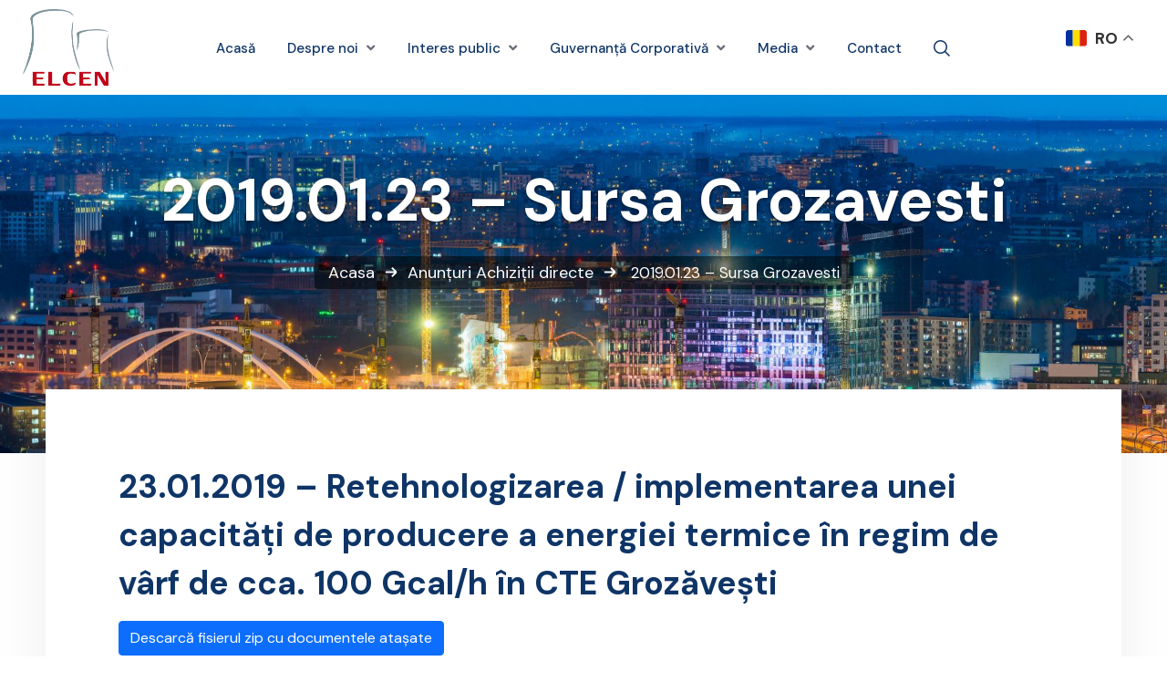

--- FILE ---
content_type: text/html; charset=UTF-8
request_url: https://www.elcen.ro/anunturi/achizitii/achizitii-sursa-grozavesti/
body_size: 20777
content:
<!DOCTYPE html>
<html lang="ro-RO">
<head>
	<meta charset="UTF-8">
	<meta name="viewport" content="width=device-width, initial-scale=1">
	<link rel="pingback" href="https://www.elcen.ro/xmlrpc.php">
	<meta name='robots' content='index, follow, max-image-preview:large, max-snippet:-1, max-video-preview:-1' />

	<!-- This site is optimized with the Yoast SEO plugin v26.8 - https://yoast.com/product/yoast-seo-wordpress/ -->
	<title>2019.01.23 - Sursa Grozavesti - Elcen</title>
	<link rel="canonical" href="https://www.elcen.ro/anunturi/achizitii/achizitii-sursa-grozavesti/" />
	<meta property="og:locale" content="ro_RO" />
	<meta property="og:type" content="article" />
	<meta property="og:title" content="2019.01.23 - Sursa Grozavesti - Elcen" />
	<meta property="og:description" content="﻿23.01.2019 &#8211; Retehnologizarea / implementarea unei capacități de producere a energiei termice în regim de vârf de cca. 100 Gcal/h în CTE Grozăvești Descarcă fisierul zip cu documentele atașate Documentul .zip conține: Invitatie.pdf Model de contract.doc Anunt.pdf Caiet de sarcini.pdf" />
	<meta property="og:url" content="https://www.elcen.ro/anunturi/achizitii/achizitii-sursa-grozavesti/" />
	<meta property="og:site_name" content="Elcen" />
	<meta property="article:publisher" content="https://facebook.com/ElectrocentraleBucuresti" />
	<meta property="article:published_time" content="2019-01-23T10:00:00+00:00" />
	<meta property="article:modified_time" content="2024-02-22T13:46:07+00:00" />
	<meta name="author" content="laci" />
	<meta name="twitter:card" content="summary_large_image" />
	<meta name="twitter:label1" content="Scris de" />
	<meta name="twitter:data1" content="laci" />
	<script type="application/ld+json" class="yoast-schema-graph">{"@context":"https://schema.org","@graph":[{"@type":"Article","@id":"https://www.elcen.ro/anunturi/achizitii/achizitii-sursa-grozavesti/#article","isPartOf":{"@id":"https://www.elcen.ro/anunturi/achizitii/achizitii-sursa-grozavesti/"},"author":{"name":"laci","@id":"https://www.elcen.ro/#/schema/person/44738d0347eaa415509132dcd0a35aa3"},"headline":"2019.01.23 &#8211; Sursa Grozavesti","datePublished":"2019-01-23T10:00:00+00:00","dateModified":"2024-02-22T13:46:07+00:00","mainEntityOfPage":{"@id":"https://www.elcen.ro/anunturi/achizitii/achizitii-sursa-grozavesti/"},"wordCount":51,"publisher":{"@id":"https://www.elcen.ro/#organization"},"articleSection":["Achiziții directe"],"inLanguage":"ro-RO"},{"@type":"WebPage","@id":"https://www.elcen.ro/anunturi/achizitii/achizitii-sursa-grozavesti/","url":"https://www.elcen.ro/anunturi/achizitii/achizitii-sursa-grozavesti/","name":"2019.01.23 - Sursa Grozavesti - Elcen","isPartOf":{"@id":"https://www.elcen.ro/#website"},"datePublished":"2019-01-23T10:00:00+00:00","dateModified":"2024-02-22T13:46:07+00:00","breadcrumb":{"@id":"https://www.elcen.ro/anunturi/achizitii/achizitii-sursa-grozavesti/#breadcrumb"},"inLanguage":"ro-RO","potentialAction":[{"@type":"ReadAction","target":["https://www.elcen.ro/anunturi/achizitii/achizitii-sursa-grozavesti/"]}]},{"@type":"BreadcrumbList","@id":"https://www.elcen.ro/anunturi/achizitii/achizitii-sursa-grozavesti/#breadcrumb","itemListElement":[{"@type":"ListItem","position":1,"name":"Acasa","item":"https://www.elcen.ro/"},{"@type":"ListItem","position":2,"name":"Anunțuri","item":"https://www.elcen.ro/anunturi/"},{"@type":"ListItem","position":3,"name":"Achiziții directe","item":"https://www.elcen.ro/anunturi/achizitii/"},{"@type":"ListItem","position":4,"name":"Sursa Grozavesti"}]},{"@type":"WebSite","@id":"https://www.elcen.ro/#website","url":"https://www.elcen.ro/","name":"Elcen","description":"","publisher":{"@id":"https://www.elcen.ro/#organization"},"potentialAction":[{"@type":"SearchAction","target":{"@type":"EntryPoint","urlTemplate":"https://www.elcen.ro/?s={search_term_string}"},"query-input":{"@type":"PropertyValueSpecification","valueRequired":true,"valueName":"search_term_string"}}],"inLanguage":"ro-RO"},{"@type":"Organization","@id":"https://www.elcen.ro/#organization","name":"Elcen","url":"https://www.elcen.ro/","logo":{"@type":"ImageObject","inLanguage":"ro-RO","@id":"https://www.elcen.ro/#/schema/logo/image/","url":"https://www.elcen.ro/wp-content/uploads/2023/12/elcen-icon.png","contentUrl":"https://www.elcen.ro/wp-content/uploads/2023/12/elcen-icon.png","width":144,"height":144,"caption":"Elcen"},"image":{"@id":"https://www.elcen.ro/#/schema/logo/image/"},"sameAs":["https://facebook.com/ElectrocentraleBucuresti","https://linkedin.com/electrocentrale"]},{"@type":"Person","@id":"https://www.elcen.ro/#/schema/person/44738d0347eaa415509132dcd0a35aa3","name":"laci","sameAs":["https://www.elcen.ro"]}]}</script>
	<!-- / Yoast SEO plugin. -->


<link rel='dns-prefetch' href='//fonts.googleapis.com' />
<link rel="alternate" type="application/rss+xml" title="Elcen &raquo; Flux" href="https://www.elcen.ro/feed/" />
<link rel="alternate" type="application/rss+xml" title="Elcen &raquo; Flux comentarii" href="https://www.elcen.ro/comments/feed/" />
<link rel="alternate" title="oEmbed (JSON)" type="application/json+oembed" href="https://www.elcen.ro/wp-json/oembed/1.0/embed?url=https%3A%2F%2Fwww.elcen.ro%2Fanunturi%2Fachizitii%2Fachizitii-sursa-grozavesti%2F" />
<link rel="alternate" title="oEmbed (XML)" type="text/xml+oembed" href="https://www.elcen.ro/wp-json/oembed/1.0/embed?url=https%3A%2F%2Fwww.elcen.ro%2Fanunturi%2Fachizitii%2Fachizitii-sursa-grozavesti%2F&#038;format=xml" />
<style id='wp-img-auto-sizes-contain-inline-css' type='text/css'>
img:is([sizes=auto i],[sizes^="auto," i]){contain-intrinsic-size:3000px 1500px}
/*# sourceURL=wp-img-auto-sizes-contain-inline-css */
</style>
<style id='wp-emoji-styles-inline-css' type='text/css'>

	img.wp-smiley, img.emoji {
		display: inline !important;
		border: none !important;
		box-shadow: none !important;
		height: 1em !important;
		width: 1em !important;
		margin: 0 0.07em !important;
		vertical-align: -0.1em !important;
		background: none !important;
		padding: 0 !important;
	}
/*# sourceURL=wp-emoji-styles-inline-css */
</style>
<link rel='stylesheet' id='wp-block-library-css' href='https://www.elcen.ro/wp-includes/css/dist/block-library/style.min.css?ver=6.9' type='text/css' media='all' />
<style id='global-styles-inline-css' type='text/css'>
:root{--wp--preset--aspect-ratio--square: 1;--wp--preset--aspect-ratio--4-3: 4/3;--wp--preset--aspect-ratio--3-4: 3/4;--wp--preset--aspect-ratio--3-2: 3/2;--wp--preset--aspect-ratio--2-3: 2/3;--wp--preset--aspect-ratio--16-9: 16/9;--wp--preset--aspect-ratio--9-16: 9/16;--wp--preset--color--black: #000000;--wp--preset--color--cyan-bluish-gray: #abb8c3;--wp--preset--color--white: #ffffff;--wp--preset--color--pale-pink: #f78da7;--wp--preset--color--vivid-red: #cf2e2e;--wp--preset--color--luminous-vivid-orange: #ff6900;--wp--preset--color--luminous-vivid-amber: #fcb900;--wp--preset--color--light-green-cyan: #7bdcb5;--wp--preset--color--vivid-green-cyan: #00d084;--wp--preset--color--pale-cyan-blue: #8ed1fc;--wp--preset--color--vivid-cyan-blue: #0693e3;--wp--preset--color--vivid-purple: #9b51e0;--wp--preset--gradient--vivid-cyan-blue-to-vivid-purple: linear-gradient(135deg,rgb(6,147,227) 0%,rgb(155,81,224) 100%);--wp--preset--gradient--light-green-cyan-to-vivid-green-cyan: linear-gradient(135deg,rgb(122,220,180) 0%,rgb(0,208,130) 100%);--wp--preset--gradient--luminous-vivid-amber-to-luminous-vivid-orange: linear-gradient(135deg,rgb(252,185,0) 0%,rgb(255,105,0) 100%);--wp--preset--gradient--luminous-vivid-orange-to-vivid-red: linear-gradient(135deg,rgb(255,105,0) 0%,rgb(207,46,46) 100%);--wp--preset--gradient--very-light-gray-to-cyan-bluish-gray: linear-gradient(135deg,rgb(238,238,238) 0%,rgb(169,184,195) 100%);--wp--preset--gradient--cool-to-warm-spectrum: linear-gradient(135deg,rgb(74,234,220) 0%,rgb(151,120,209) 20%,rgb(207,42,186) 40%,rgb(238,44,130) 60%,rgb(251,105,98) 80%,rgb(254,248,76) 100%);--wp--preset--gradient--blush-light-purple: linear-gradient(135deg,rgb(255,206,236) 0%,rgb(152,150,240) 100%);--wp--preset--gradient--blush-bordeaux: linear-gradient(135deg,rgb(254,205,165) 0%,rgb(254,45,45) 50%,rgb(107,0,62) 100%);--wp--preset--gradient--luminous-dusk: linear-gradient(135deg,rgb(255,203,112) 0%,rgb(199,81,192) 50%,rgb(65,88,208) 100%);--wp--preset--gradient--pale-ocean: linear-gradient(135deg,rgb(255,245,203) 0%,rgb(182,227,212) 50%,rgb(51,167,181) 100%);--wp--preset--gradient--electric-grass: linear-gradient(135deg,rgb(202,248,128) 0%,rgb(113,206,126) 100%);--wp--preset--gradient--midnight: linear-gradient(135deg,rgb(2,3,129) 0%,rgb(40,116,252) 100%);--wp--preset--font-size--small: 13px;--wp--preset--font-size--medium: 20px;--wp--preset--font-size--large: 36px;--wp--preset--font-size--x-large: 42px;--wp--preset--spacing--20: 0.44rem;--wp--preset--spacing--30: 0.67rem;--wp--preset--spacing--40: 1rem;--wp--preset--spacing--50: 1.5rem;--wp--preset--spacing--60: 2.25rem;--wp--preset--spacing--70: 3.38rem;--wp--preset--spacing--80: 5.06rem;--wp--preset--shadow--natural: 6px 6px 9px rgba(0, 0, 0, 0.2);--wp--preset--shadow--deep: 12px 12px 50px rgba(0, 0, 0, 0.4);--wp--preset--shadow--sharp: 6px 6px 0px rgba(0, 0, 0, 0.2);--wp--preset--shadow--outlined: 6px 6px 0px -3px rgb(255, 255, 255), 6px 6px rgb(0, 0, 0);--wp--preset--shadow--crisp: 6px 6px 0px rgb(0, 0, 0);}:where(.is-layout-flex){gap: 0.5em;}:where(.is-layout-grid){gap: 0.5em;}body .is-layout-flex{display: flex;}.is-layout-flex{flex-wrap: wrap;align-items: center;}.is-layout-flex > :is(*, div){margin: 0;}body .is-layout-grid{display: grid;}.is-layout-grid > :is(*, div){margin: 0;}:where(.wp-block-columns.is-layout-flex){gap: 2em;}:where(.wp-block-columns.is-layout-grid){gap: 2em;}:where(.wp-block-post-template.is-layout-flex){gap: 1.25em;}:where(.wp-block-post-template.is-layout-grid){gap: 1.25em;}.has-black-color{color: var(--wp--preset--color--black) !important;}.has-cyan-bluish-gray-color{color: var(--wp--preset--color--cyan-bluish-gray) !important;}.has-white-color{color: var(--wp--preset--color--white) !important;}.has-pale-pink-color{color: var(--wp--preset--color--pale-pink) !important;}.has-vivid-red-color{color: var(--wp--preset--color--vivid-red) !important;}.has-luminous-vivid-orange-color{color: var(--wp--preset--color--luminous-vivid-orange) !important;}.has-luminous-vivid-amber-color{color: var(--wp--preset--color--luminous-vivid-amber) !important;}.has-light-green-cyan-color{color: var(--wp--preset--color--light-green-cyan) !important;}.has-vivid-green-cyan-color{color: var(--wp--preset--color--vivid-green-cyan) !important;}.has-pale-cyan-blue-color{color: var(--wp--preset--color--pale-cyan-blue) !important;}.has-vivid-cyan-blue-color{color: var(--wp--preset--color--vivid-cyan-blue) !important;}.has-vivid-purple-color{color: var(--wp--preset--color--vivid-purple) !important;}.has-black-background-color{background-color: var(--wp--preset--color--black) !important;}.has-cyan-bluish-gray-background-color{background-color: var(--wp--preset--color--cyan-bluish-gray) !important;}.has-white-background-color{background-color: var(--wp--preset--color--white) !important;}.has-pale-pink-background-color{background-color: var(--wp--preset--color--pale-pink) !important;}.has-vivid-red-background-color{background-color: var(--wp--preset--color--vivid-red) !important;}.has-luminous-vivid-orange-background-color{background-color: var(--wp--preset--color--luminous-vivid-orange) !important;}.has-luminous-vivid-amber-background-color{background-color: var(--wp--preset--color--luminous-vivid-amber) !important;}.has-light-green-cyan-background-color{background-color: var(--wp--preset--color--light-green-cyan) !important;}.has-vivid-green-cyan-background-color{background-color: var(--wp--preset--color--vivid-green-cyan) !important;}.has-pale-cyan-blue-background-color{background-color: var(--wp--preset--color--pale-cyan-blue) !important;}.has-vivid-cyan-blue-background-color{background-color: var(--wp--preset--color--vivid-cyan-blue) !important;}.has-vivid-purple-background-color{background-color: var(--wp--preset--color--vivid-purple) !important;}.has-black-border-color{border-color: var(--wp--preset--color--black) !important;}.has-cyan-bluish-gray-border-color{border-color: var(--wp--preset--color--cyan-bluish-gray) !important;}.has-white-border-color{border-color: var(--wp--preset--color--white) !important;}.has-pale-pink-border-color{border-color: var(--wp--preset--color--pale-pink) !important;}.has-vivid-red-border-color{border-color: var(--wp--preset--color--vivid-red) !important;}.has-luminous-vivid-orange-border-color{border-color: var(--wp--preset--color--luminous-vivid-orange) !important;}.has-luminous-vivid-amber-border-color{border-color: var(--wp--preset--color--luminous-vivid-amber) !important;}.has-light-green-cyan-border-color{border-color: var(--wp--preset--color--light-green-cyan) !important;}.has-vivid-green-cyan-border-color{border-color: var(--wp--preset--color--vivid-green-cyan) !important;}.has-pale-cyan-blue-border-color{border-color: var(--wp--preset--color--pale-cyan-blue) !important;}.has-vivid-cyan-blue-border-color{border-color: var(--wp--preset--color--vivid-cyan-blue) !important;}.has-vivid-purple-border-color{border-color: var(--wp--preset--color--vivid-purple) !important;}.has-vivid-cyan-blue-to-vivid-purple-gradient-background{background: var(--wp--preset--gradient--vivid-cyan-blue-to-vivid-purple) !important;}.has-light-green-cyan-to-vivid-green-cyan-gradient-background{background: var(--wp--preset--gradient--light-green-cyan-to-vivid-green-cyan) !important;}.has-luminous-vivid-amber-to-luminous-vivid-orange-gradient-background{background: var(--wp--preset--gradient--luminous-vivid-amber-to-luminous-vivid-orange) !important;}.has-luminous-vivid-orange-to-vivid-red-gradient-background{background: var(--wp--preset--gradient--luminous-vivid-orange-to-vivid-red) !important;}.has-very-light-gray-to-cyan-bluish-gray-gradient-background{background: var(--wp--preset--gradient--very-light-gray-to-cyan-bluish-gray) !important;}.has-cool-to-warm-spectrum-gradient-background{background: var(--wp--preset--gradient--cool-to-warm-spectrum) !important;}.has-blush-light-purple-gradient-background{background: var(--wp--preset--gradient--blush-light-purple) !important;}.has-blush-bordeaux-gradient-background{background: var(--wp--preset--gradient--blush-bordeaux) !important;}.has-luminous-dusk-gradient-background{background: var(--wp--preset--gradient--luminous-dusk) !important;}.has-pale-ocean-gradient-background{background: var(--wp--preset--gradient--pale-ocean) !important;}.has-electric-grass-gradient-background{background: var(--wp--preset--gradient--electric-grass) !important;}.has-midnight-gradient-background{background: var(--wp--preset--gradient--midnight) !important;}.has-small-font-size{font-size: var(--wp--preset--font-size--small) !important;}.has-medium-font-size{font-size: var(--wp--preset--font-size--medium) !important;}.has-large-font-size{font-size: var(--wp--preset--font-size--large) !important;}.has-x-large-font-size{font-size: var(--wp--preset--font-size--x-large) !important;}
/*# sourceURL=global-styles-inline-css */
</style>

<style id='classic-theme-styles-inline-css' type='text/css'>
/*! This file is auto-generated */
.wp-block-button__link{color:#fff;background-color:#32373c;border-radius:9999px;box-shadow:none;text-decoration:none;padding:calc(.667em + 2px) calc(1.333em + 2px);font-size:1.125em}.wp-block-file__button{background:#32373c;color:#fff;text-decoration:none}
/*# sourceURL=/wp-includes/css/classic-themes.min.css */
</style>
<link rel='stylesheet' id='contact-form-7-css' href='https://www.elcen.ro/wp-content/plugins/contact-form-7/includes/css/styles.css?ver=6.1.4' type='text/css' media='all' />
<link rel='stylesheet' id='bwg_fonts-css' href='https://www.elcen.ro/wp-content/plugins/photo-gallery/css/bwg-fonts/fonts.css?ver=0.0.1' type='text/css' media='all' />
<link rel='stylesheet' id='sumoselect-css' href='https://www.elcen.ro/wp-content/plugins/photo-gallery/css/sumoselect.min.css?ver=3.4.6' type='text/css' media='all' />
<link rel='stylesheet' id='mCustomScrollbar-css' href='https://www.elcen.ro/wp-content/plugins/photo-gallery/css/jquery.mCustomScrollbar.min.css?ver=3.1.5' type='text/css' media='all' />
<link rel='stylesheet' id='bwg_googlefonts-css' href='https://fonts.googleapis.com/css?family=Ubuntu&#038;subset=greek,latin,greek-ext,vietnamese,cyrillic-ext,latin-ext,cyrillic' type='text/css' media='all' />
<link rel='stylesheet' id='bwg_frontend-css' href='https://www.elcen.ro/wp-content/plugins/photo-gallery/css/styles.min.css?ver=1.8.35' type='text/css' media='all' />
<link rel='stylesheet' id='custom-fonts-css' href='https://www.elcen.ro/wp-content/themes/vankine-child/assets/css/icons.css?ver=1767963148' type='text/css' media='all' />
<link rel='stylesheet' id='bootstrap-css' href='https://www.elcen.ro/wp-content/themes/vankine/assets/css/plugins/bootstrap.min.css?ver=5.0.2' type='text/css' media='all' />
<link rel='stylesheet' id='animate-css' href='https://www.elcen.ro/wp-content/plugins/vankine-addons/assets/css/animate.min.css?ver=4.1.1' type='text/css' media='all' />
<link rel='stylesheet' id='slick-style-css' href='https://www.elcen.ro/wp-content/plugins/vankine-addons/assets/css/slick.css?ver=1.0' type='text/css' media='all' />
<link rel='stylesheet' id='select2-style-css' href='https://www.elcen.ro/wp-content/plugins/vankine-addons/assets/css/select.min.css?ver=3.7.2' type='text/css' media='all' />
<link rel='stylesheet' id='owl-style-css' href='https://www.elcen.ro/wp-content/plugins/vankine-addons/assets/css/owl.css?ver=2.3.4' type='text/css' media='all' />
<link rel='stylesheet' id='vankine-forms-css' href='https://www.elcen.ro/wp-content/plugins/vankine-addons/assets/css/wp-forms-layour.css?ver=2.3.4' type='text/css' media='all' />
<link rel='stylesheet' id='fancybox-style-css' href='https://www.elcen.ro/wp-content/plugins/vankine-addons/assets/css/jquery.fancybox.min.css?ver=3.5.7' type='text/css' media='all' />
<link rel='stylesheet' id='rangestyle-css' href='https://www.elcen.ro/wp-content/plugins/vankine-addons/assets/css/rangeslider.css?ver=1.0' type='text/css' media='all' />
<link rel='stylesheet' id='vankine-meta-box-css' href='https://www.elcen.ro/wp-content/themes/vankine/assets/css/metabox.css?ver=6.9' type='text/css' media='all' />
<link rel='stylesheet' id='vankine-style-css' href='https://www.elcen.ro/wp-content/themes/vankine/style.css?ver=1769764835' type='text/css' media='all' />
<link rel='stylesheet' id='vankine-main-style-css' href='https://www.elcen.ro/wp-content/themes/vankine/assets/css/theme.css?ver=1769764835' type='text/css' media='all' />
<style id='vankine-main-style-inline-css' type='text/css'>
body {padding:0px 0px 0px 0px!important;}@media(max-width:1024px){ body {padding:0px 0px 0px 0px!important;} }@media(min-width:1200px){.site-content .container{max-width:1180px}}
/*# sourceURL=vankine-main-style-inline-css */
</style>
<link rel='stylesheet' id='parent-style-css' href='https://www.elcen.ro/wp-content/themes/vankine/style.css?ver=6.9' type='text/css' media='all' />
<link rel='stylesheet' id='child-style-css' href='https://www.elcen.ro/wp-content/themes/vankine-child/style.css?ver=49' type='text/css' media='all' />
<link rel='stylesheet' id='uicons-regular-rounded-css' href='https://www.elcen.ro/wp-content/themes/vankine/assets/css/plugins/uicons-regular-rounded.css?ver=1.0.0' type='text/css' media='all' />
<link rel='stylesheet' id='uicons-regular-straight-css' href='https://www.elcen.ro/wp-content/themes/vankine/assets/css/plugins/uicons-regular-straight.css?ver=1.0.0' type='text/css' media='all' />
<link rel='stylesheet' id='fontawesome-css' href='https://www.elcen.ro/wp-content/themes/vankine/assets/css/plugins/font-awesome.min.css?ver=6.0.0' type='text/css' media='all' />
<link rel='stylesheet' id='flaticon-css' href='https://www.elcen.ro/wp-content/themes/vankine/assets/css/plugins/flaticon_vankine.css?ver=1.0.0' type='text/css' media='all' />
<link rel='stylesheet' id='vankinefonts-css' href='https://fonts.googleapis.com/css?family=DM+Sans%3A400%2C400i%2C500%2C500i%2C700%2C700i&#038;subset=latin%2Clatin-ext' type='text/css' media='all' />
<script type="text/javascript" src="https://www.elcen.ro/wp-includes/js/jquery/jquery.min.js?ver=3.7.1" id="jquery-core-js"></script>
<script type="text/javascript" src="https://www.elcen.ro/wp-includes/js/jquery/jquery-migrate.min.js?ver=3.4.1" id="jquery-migrate-js"></script>
<script type="text/javascript" src="https://www.elcen.ro/wp-content/plugins/photo-gallery/js/jquery.lazy.min.js?ver=1.8.35" id="bwg_lazyload-js"></script>
<script type="text/javascript" src="https://www.elcen.ro/wp-content/plugins/photo-gallery/js/jquery.sumoselect.min.js?ver=3.4.6" id="sumoselect-js"></script>
<script type="text/javascript" src="https://www.elcen.ro/wp-content/plugins/photo-gallery/js/tocca.min.js?ver=2.0.9" id="bwg_mobile-js"></script>
<script type="text/javascript" src="https://www.elcen.ro/wp-content/plugins/photo-gallery/js/jquery.mCustomScrollbar.concat.min.js?ver=3.1.5" id="mCustomScrollbar-js"></script>
<script type="text/javascript" src="https://www.elcen.ro/wp-content/plugins/photo-gallery/js/jquery.fullscreen.min.js?ver=0.6.0" id="jquery-fullscreen-js"></script>
<script type="text/javascript" id="bwg_frontend-js-extra">
/* <![CDATA[ */
var bwg_objectsL10n = {"bwg_field_required":"field is required.","bwg_mail_validation":"This is not a valid email address.","bwg_search_result":"There are no images matching your search.","bwg_select_tag":"Select Tag","bwg_order_by":"Order By","bwg_search":"Search","bwg_show_ecommerce":"Show Ecommerce","bwg_hide_ecommerce":"Hide Ecommerce","bwg_show_comments":"Show Comments","bwg_hide_comments":"Hide Comments","bwg_restore":"Restore","bwg_maximize":"Maximize","bwg_fullscreen":"Fullscreen","bwg_exit_fullscreen":"Exit Fullscreen","bwg_search_tag":"SEARCH...","bwg_tag_no_match":"No tags found","bwg_all_tags_selected":"All tags selected","bwg_tags_selected":"tags selected","play":"Play","pause":"Pause","is_pro":"","bwg_play":"Play","bwg_pause":"Pause","bwg_hide_info":"Hide info","bwg_show_info":"Show info","bwg_hide_rating":"Hide rating","bwg_show_rating":"Show rating","ok":"Ok","cancel":"Cancel","select_all":"Select all","lazy_load":"1","lazy_loader":"https://www.elcen.ro/wp-content/plugins/photo-gallery/images/ajax_loader.png","front_ajax":"0","bwg_tag_see_all":"see all tags","bwg_tag_see_less":"see less tags"};
//# sourceURL=bwg_frontend-js-extra
/* ]]> */
</script>
<script type="text/javascript" src="https://www.elcen.ro/wp-content/plugins/photo-gallery/js/scripts.min.js?ver=1.8.35" id="bwg_frontend-js"></script>
<link rel="https://api.w.org/" href="https://www.elcen.ro/wp-json/" /><link rel="alternate" title="JSON" type="application/json" href="https://www.elcen.ro/wp-json/wp/v2/posts/5633" /><meta name="generator" content="WordPress 6.9" />
<link rel='shortlink' href='https://www.elcen.ro/?p=5633' />
<link type="text/css" rel="stylesheet" href="https://www.elcen.ro/wp-content/plugins/category-specific-rss-feed-menu/wp_cat_rss_style.css" />
<style>

/* CSS added by Hide Metadata Plugin */

.entry-meta .byline:before,
			.entry-header .entry-meta span.byline:before,
			.entry-meta .byline:after,
			.entry-header .entry-meta span.byline:after,
			.single .byline, .group-blog .byline,
			.entry-meta .byline,
			.entry-header .entry-meta > span.byline,
			.entry-meta .author.vcard  {
				content: '';
				display: none;
				margin: 0;
			}</style>
<meta name="generator" content="Redux 4.5.4" /><meta name="generator" content="Elementor 3.33.1; features: e_font_icon_svg, additional_custom_breakpoints; settings: css_print_method-external, google_font-enabled, font_display-swap">
			<style>
				.e-con.e-parent:nth-of-type(n+4):not(.e-lazyloaded):not(.e-no-lazyload),
				.e-con.e-parent:nth-of-type(n+4):not(.e-lazyloaded):not(.e-no-lazyload) * {
					background-image: none !important;
				}
				@media screen and (max-height: 1024px) {
					.e-con.e-parent:nth-of-type(n+3):not(.e-lazyloaded):not(.e-no-lazyload),
					.e-con.e-parent:nth-of-type(n+3):not(.e-lazyloaded):not(.e-no-lazyload) * {
						background-image: none !important;
					}
				}
				@media screen and (max-height: 640px) {
					.e-con.e-parent:nth-of-type(n+2):not(.e-lazyloaded):not(.e-no-lazyload),
					.e-con.e-parent:nth-of-type(n+2):not(.e-lazyloaded):not(.e-no-lazyload) * {
						background-image: none !important;
					}
				}
			</style>
			<meta name="generator" content="Powered by Slider Revolution 6.6.18 - responsive, Mobile-Friendly Slider Plugin for WordPress with comfortable drag and drop interface." />
<link rel="icon" href="https://www.elcen.ro/wp-content/uploads/2023/12/elcen-icon.png" sizes="32x32" />
<link rel="icon" href="https://www.elcen.ro/wp-content/uploads/2023/12/elcen-icon.png" sizes="192x192" />
<link rel="apple-touch-icon" href="https://www.elcen.ro/wp-content/uploads/2023/12/elcen-icon.png" />
<meta name="msapplication-TileImage" content="https://www.elcen.ro/wp-content/uploads/2023/12/elcen-icon.png" />
<script>function setREVStartSize(e){
			//window.requestAnimationFrame(function() {
				window.RSIW = window.RSIW===undefined ? window.innerWidth : window.RSIW;
				window.RSIH = window.RSIH===undefined ? window.innerHeight : window.RSIH;
				try {
					var pw = document.getElementById(e.c).parentNode.offsetWidth,
						newh;
					pw = pw===0 || isNaN(pw) || (e.l=="fullwidth" || e.layout=="fullwidth") ? window.RSIW : pw;
					e.tabw = e.tabw===undefined ? 0 : parseInt(e.tabw);
					e.thumbw = e.thumbw===undefined ? 0 : parseInt(e.thumbw);
					e.tabh = e.tabh===undefined ? 0 : parseInt(e.tabh);
					e.thumbh = e.thumbh===undefined ? 0 : parseInt(e.thumbh);
					e.tabhide = e.tabhide===undefined ? 0 : parseInt(e.tabhide);
					e.thumbhide = e.thumbhide===undefined ? 0 : parseInt(e.thumbhide);
					e.mh = e.mh===undefined || e.mh=="" || e.mh==="auto" ? 0 : parseInt(e.mh,0);
					if(e.layout==="fullscreen" || e.l==="fullscreen")
						newh = Math.max(e.mh,window.RSIH);
					else{
						e.gw = Array.isArray(e.gw) ? e.gw : [e.gw];
						for (var i in e.rl) if (e.gw[i]===undefined || e.gw[i]===0) e.gw[i] = e.gw[i-1];
						e.gh = e.el===undefined || e.el==="" || (Array.isArray(e.el) && e.el.length==0)? e.gh : e.el;
						e.gh = Array.isArray(e.gh) ? e.gh : [e.gh];
						for (var i in e.rl) if (e.gh[i]===undefined || e.gh[i]===0) e.gh[i] = e.gh[i-1];
											
						var nl = new Array(e.rl.length),
							ix = 0,
							sl;
						e.tabw = e.tabhide>=pw ? 0 : e.tabw;
						e.thumbw = e.thumbhide>=pw ? 0 : e.thumbw;
						e.tabh = e.tabhide>=pw ? 0 : e.tabh;
						e.thumbh = e.thumbhide>=pw ? 0 : e.thumbh;
						for (var i in e.rl) nl[i] = e.rl[i]<window.RSIW ? 0 : e.rl[i];
						sl = nl[0];
						for (var i in nl) if (sl>nl[i] && nl[i]>0) { sl = nl[i]; ix=i;}
						var m = pw>(e.gw[ix]+e.tabw+e.thumbw) ? 1 : (pw-(e.tabw+e.thumbw)) / (e.gw[ix]);
						newh =  (e.gh[ix] * m) + (e.tabh + e.thumbh);
					}
					var el = document.getElementById(e.c);
					if (el!==null && el) el.style.height = newh+"px";
					el = document.getElementById(e.c+"_wrapper");
					if (el!==null && el) {
						el.style.height = newh+"px";
						el.style.display = "block";
					}
				} catch(e){
					console.log("Failure at Presize of Slider:" + e)
				}
			//});
		  };</script>
		<style type="text/css" id="wp-custom-css">
			@media (min-width: 768px) {
.menu-item-has-children > .sub_menu >
.menu-item-has-children > .sub_menu >
.menu-item-has-children > .sub_menu {
display: none !important;
}
.menu-item-has-children > .sub_menu >
.menu-item-has-children > .sub_menu >
.menu-item-has-children {
position:relative !important;
	
}
.menu-item-has-children > .sub_menu >
.menu-item-has-children > .sub_menu >
.menu-item-has-children > a::after {
  content: ">";
  margin-left: 5px;
  font-size: 12px; /* Adjust size */
  color: #333; /* Arrow color */
  display: inline-block;
  vertical-align: middle;
}
.menu-item-has-children > .sub_menu >
.menu-item-has-children > .sub_menu >
.menu-item-has-children:hover > .sub_menu, .menu-item-has-children > .sub_menu >
.menu-item-has-children > .sub_menu >
.menu-item-has-children:hover > .sub_menu:hover {
display: block !important;
  position: absolute !important;
  top: 0 !important;
  left: 80px !important;
  background: #FFF !important;
  padding: 10px !important;
  border: 1px solid #EEE;
  z-index: 99999 !important;
}
}
.main_tit {text-shadow: 0 2px 4px rgba(0, 0, 0, 0.5);}		</style>
		<link rel='stylesheet' id='elementor-frontend-css' href='https://www.elcen.ro/wp-content/plugins/elementor/assets/css/frontend.min.css?ver=3.33.1' type='text/css' media='all' />
<link rel='stylesheet' id='elementor-post-3679-css' href='https://www.elcen.ro/wp-content/uploads/elementor/css/post-3679.css?ver=1769705649' type='text/css' media='all' />
<link rel='stylesheet' id='elementor-post-762-css' href='https://www.elcen.ro/wp-content/uploads/elementor/css/post-762.css?ver=1769705649' type='text/css' media='all' />
<link rel='stylesheet' id='widget-image-css' href='https://www.elcen.ro/wp-content/plugins/elementor/assets/css/widget-image.min.css?ver=3.33.1' type='text/css' media='all' />
<link rel='stylesheet' id='elementor-post-680-css' href='https://www.elcen.ro/wp-content/uploads/elementor/css/post-680.css?ver=1769705649' type='text/css' media='all' />
<link rel='stylesheet' id='elementor-gf-local-roboto-css' href='https://www.elcen.ro/wp-content/uploads/elementor/google-fonts/css/roboto.css?ver=1744634768' type='text/css' media='all' />
<link rel='stylesheet' id='elementor-gf-local-robotoslab-css' href='https://www.elcen.ro/wp-content/uploads/elementor/google-fonts/css/robotoslab.css?ver=1744634776' type='text/css' media='all' />
<link rel='stylesheet' id='rs-plugin-settings-css' href='https://www.elcen.ro/wp-content/plugins/revslider/public/assets/css/rs6.css?ver=6.6.18' type='text/css' media='all' />
<style id='rs-plugin-settings-inline-css' type='text/css'>
#rs-demo-id {}
/*# sourceURL=rs-plugin-settings-inline-css */
</style>
</head>
<body class="wp-singular post-template-default single single-post postid-5633 single-format-standard wp-custom-logo wp-theme-vankine wp-child-theme-vankine-child right-sidebar scrollbarcolor group-blog elementor-default elementor-kit-680">
	<div id="page" class="page_wapper hfeed site">
 
				<div class="header_area " id="header_contents">
    		<div data-elementor-type="wp-post" data-elementor-id="3679" class="elementor elementor-3679">
						<section class="elementor-section elementor-top-section elementor-element elementor-element-ce75441 elementor-section-full_width elementor-section-height-default elementor-section-height-default" data-id="ce75441" data-element_type="section">
						<div class="elementor-container elementor-column-gap-no">
					<div class="elementor-column elementor-col-100 elementor-top-column elementor-element elementor-element-a7733e1" data-id="a7733e1" data-element_type="column">
			<div class="elementor-widget-wrap elementor-element-populated">
						<div class="elementor-element elementor-element-2c47dc2 elementor-widget elementor-widget-vankine-header-v1" data-id="2c47dc2" data-element_type="widget" data-widget_type="vankine-header-v1.default">
				<div class="elementor-widget-container">
					
<header class="header-area header-style-1 htype_one">
    
        <div class="main_header_content default_header">
        <div class="large-container">
            <div class="row align-items-center">
                <div class="col-xl-2 col-lg-12 col-md-5 col-sm-5 col-xs-5">
                                            <div class="logobox">
                        <a href="/" class="logo navbar-brand"
                            >
                            <img src="https://elcen.web4future.com/wp-content/uploads/2024/01/elcen-logo-big-transparent-1.png" width="100" height="70"
                                alt="Elcen" class="logo_default">
                        </a>
                    </div>
                                    </div>
                <div class="col-xl-8 col-lg-9 col-md-0 col-sm-0 col-xs-0 column_menu">
                <div class="navbar_togglers hamburger_menu">
                        <span class="line"></span>
                        <span class="line"></span>
                        <span class="line"></span>
                    </div>
                    <div class="navbar_content d-flex align-items-center">
                        <ul id="menu-meniu-principal" class="navbar_nav" itemscope itemtype="http://www.schema.org/SiteNavigationElement"><li  class="menu-item menu-item-type-post_type menu-item-object-page menu-item-home menu-item-6797 nav-item"><a itemprop="url" href="https://www.elcen.ro/" class="nav_link"><span class="text-link"> Acasă </span></a></li>
<li  class="menu-item menu-item-type-custom menu-item-object-custom menu-item-has-children dropdown dropbimenu mennucolumn_full menu-item-6957 nav-item"><a href="#" data-toggle="dropdown" aria-haspopup="true" aria-expanded="false" class="nav_link"><span class="text-link"> Despre noi </span></a>
<ul class="sub_menu" >
	<li  class="menu-item menu-item-type-custom menu-item-object-custom menu-item-has-children dropdown menu-item-4520 nav-item"><a itemprop="url" href="#" class="menu_link nav_link "><span class="text-link"> Prezentare </span></a>
	<ul class="sub_menu" >
		<li  class="menu-item menu-item-type-post_type menu-item-object-page menu-item-4516 nav-item"><a itemprop="url" href="https://www.elcen.ro/profil/" class="menu_link nav_link "><span class="text-link"> Profil </span></a></li>
		<li  class="menu-item menu-item-type-post_type menu-item-object-page menu-item-4515 nav-item"><a itemprop="url" href="https://www.elcen.ro/istoric/" class="menu_link nav_link "><span class="text-link"> Istoric </span></a></li>
		<li  class="menu-item menu-item-type-post_type menu-item-object-page menu-item-4530 nav-item"><a itemprop="url" href="https://www.elcen.ro/management-integrat/" class="menu_link nav_link "><span class="text-link"> Management Integrat </span></a></li>
		<li  class="menu-item menu-item-type-post_type menu-item-object-page menu-item-4519 nav-item"><a itemprop="url" href="https://www.elcen.ro/misiunea-noastra/" class="menu_link nav_link "><span class="text-link"> Misiunea noastră </span></a></li>
		<li  class="menu-item menu-item-type-post_type menu-item-object-page menu-item-4518 nav-item"><a itemprop="url" href="https://www.elcen.ro/viziunea-elcen/" class="menu_link nav_link "><span class="text-link"> Viziunea noastră </span></a></li>
		<li  class="menu-item menu-item-type-post_type menu-item-object-page menu-item-4517 nav-item"><a itemprop="url" href="https://www.elcen.ro/obiective-strategice/" class="menu_link nav_link "><span class="text-link"> Obiective strategice </span></a></li>
	</ul>
</li>
	<li  class="menu-item menu-item-type-custom menu-item-object-custom menu-item-has-children dropdown menu-item-4521 nav-item"><a itemprop="url" href="#" class="menu_link nav_link "><span class="text-link"> Organizare </span></a>
	<ul class="sub_menu" >
		<li  class="menu-item menu-item-type-post_type menu-item-object-page menu-item-4550 nav-item"><a itemprop="url" href="https://www.elcen.ro/organigrama/" class="menu_link nav_link "><span class="text-link"> Organigrama </span></a></li>
		<li  class="menu-item menu-item-type-post_type menu-item-object-page menu-item-4549 nav-item"><a itemprop="url" href="https://www.elcen.ro/conducerea-executiva/" class="menu_link nav_link "><span class="text-link"> Conducerea Executivă </span></a></li>
		<li  class="menu-item menu-item-type-custom menu-item-object-custom menu-item-has-children dropdown menu-item-4252 nav-item"><a itemprop="url" href="#" class="menu_link nav_link "><span class="text-link"> A.G.A./C.A. </span></a>
		<ul class="sub_menu" >
			<li  class="menu-item menu-item-type-post_type menu-item-object-page menu-item-15912 nav-item"><a itemprop="url" href="https://www.elcen.ro/aga/" class="menu_link nav_link "><span class="text-link"> AGA </span></a></li>
			<li  class="menu-item menu-item-type-post_type menu-item-object-page menu-item-15913 nav-item"><a itemprop="url" href="https://www.elcen.ro/consiliul-de-administratie/" class="menu_link nav_link "><span class="text-link"> Consiliul de Administrație </span></a></li>
			<li  class="menu-item menu-item-type-post_type menu-item-object-page menu-item-15914 nav-item"><a itemprop="url" href="https://www.elcen.ro/recrutare-conducere/" class="menu_link nav_link "><span class="text-link"> Recrutare conducere </span></a></li>
		</ul>
</li>
		<li  class="menu-item menu-item-type-post_type menu-item-object-page menu-item-4583 nav-item"><a itemprop="url" href="https://www.elcen.ro/r-o-f/" class="menu_link nav_link "><span class="text-link"> R.O.F. </span></a></li>
		<li  class="menu-item menu-item-type-post_type menu-item-object-page menu-item-4814 nav-item"><a itemprop="url" href="https://www.elcen.ro/resurse-umane/" class="menu_link nav_link "><span class="text-link"> Resurse umane </span></a></li>
	</ul>
</li>
	<li  class="menu-item menu-item-type-custom menu-item-object-custom menu-item-has-children dropdown menu-item-4522 nav-item"><a itemprop="url" href="#" class="menu_link nav_link "><span class="text-link"> Activitate </span></a>
	<ul class="sub_menu" >
		<li  class="menu-item menu-item-type-post_type menu-item-object-page menu-item-4923 nav-item"><a itemprop="url" href="https://www.elcen.ro/energie-termica/" class="menu_link nav_link "><span class="text-link"> Energie termică </span></a></li>
		<li  class="menu-item menu-item-type-post_type menu-item-object-page menu-item-4932 nav-item"><a itemprop="url" href="https://www.elcen.ro/energie-electrica/" class="menu_link nav_link "><span class="text-link"> Energie electrică </span></a></li>
		<li  class="menu-item menu-item-type-post_type menu-item-object-page menu-item-4833 nav-item"><a itemprop="url" href="https://www.elcen.ro/temperaturi-agent-termic/" class="menu_link nav_link "><span class="text-link"> Parametri agent termic </span></a></li>
	</ul>
</li>
	<li  class="menu-item menu-item-type-custom menu-item-object-custom menu-item-has-children dropdown menu-item-4523 nav-item"><a itemprop="url" href="#" class="menu_link nav_link "><span class="text-link"> Dezvoltare </span></a>
	<ul class="sub_menu" >
		<li  class="menu-item menu-item-type-post_type menu-item-object-page menu-item-11085 nav-item"><a itemprop="url" href="https://www.elcen.ro/investitii-in-derulare/" class="menu_link nav_link "><span class="text-link"> Investiții în derulare </span></a></li>
		<li  class="menu-item menu-item-type-post_type menu-item-object-page menu-item-4816 nav-item"><a itemprop="url" href="https://www.elcen.ro/investitii-realizate/" class="menu_link nav_link "><span class="text-link"> Investiții realizate </span></a></li>
		<li  class="menu-item menu-item-type-post_type menu-item-object-page menu-item-4818 nav-item"><a itemprop="url" href="https://www.elcen.ro/proiecte-de-investitii/" class="menu_link nav_link "><span class="text-link"> Proiecte de investiții </span></a></li>
		<li  class="menu-item menu-item-type-post_type menu-item-object-page menu-item-14328 nav-item"><a itemprop="url" href="https://www.elcen.ro/fondul-pentru-modernizare/" class="menu_link nav_link "><span class="text-link"> Fondul pentru Modernizare </span></a></li>
	</ul>
</li>
	<li  class="menu-item menu-item-type-custom menu-item-object-custom menu-item-has-children dropdown menu-item-4524 nav-item"><a itemprop="url" href="#" class="menu_link nav_link "><span class="text-link"> Puncte de lucru </span></a>
	<ul class="sub_menu" >
		<li  class="menu-item menu-item-type-post_type menu-item-object-service menu-item-4900 nav-item"><a itemprop="url" href="https://www.elcen.ro/service/cte-grozavesti/" class="menu_link nav_link "><span class="text-link"> CTE Grozăveşti </span></a></li>
		<li  class="menu-item menu-item-type-post_type menu-item-object-service menu-item-4901 nav-item"><a itemprop="url" href="https://www.elcen.ro/service/cet-bucuresti-vest/" class="menu_link nav_link "><span class="text-link"> CTE București Vest </span></a></li>
		<li  class="menu-item menu-item-type-post_type menu-item-object-service menu-item-4899 nav-item"><a itemprop="url" href="https://www.elcen.ro/service/cte-bucuresti-sud/" class="menu_link nav_link "><span class="text-link"> CTE Bucureşti Sud </span></a></li>
		<li  class="menu-item menu-item-type-post_type menu-item-object-service menu-item-4898 nav-item"><a itemprop="url" href="https://www.elcen.ro/service/cte-progresu/" class="menu_link nav_link "><span class="text-link"> CTE Progresu </span></a></li>
		<li  class="menu-item menu-item-type-post_type menu-item-object-page menu-item-4907 nav-item"><a itemprop="url" href="https://www.elcen.ro/uzina-de-reparatii/" class="menu_link nav_link "><span class="text-link"> Uzina de Reparaţii </span></a></li>
	</ul>
</li>
</ul>
</li>
<li  class="menu-item menu-item-type-custom menu-item-object-custom menu-item-has-children dropdown dropbimenu mennucolumn_full menu-item-6958 nav-item"><a href="#" data-toggle="dropdown" aria-haspopup="true" aria-expanded="false" class="nav_link"><span class="text-link"> Interes public </span></a>
<ul class="sub_menu" >
	<li  class="menu-item menu-item-type-custom menu-item-object-custom menu-item-has-children dropdown menu-item-4829 nav-item"><a itemprop="url" href="#" class="menu_link nav_link "><span class="text-link"> Informații publice </span></a>
	<ul class="sub_menu" >
		<li  class="menu-item menu-item-type-post_type menu-item-object-page menu-item-4828 nav-item"><a itemprop="url" href="https://www.elcen.ro/responsabili/" class="menu_link nav_link "><span class="text-link"> Responsabili </span></a></li>
		<li  class="menu-item menu-item-type-post_type menu-item-object-page menu-item-4831 nav-item"><a itemprop="url" href="https://www.elcen.ro/lista-de-documente-de-interes-public/" class="menu_link nav_link "><span class="text-link"> Listă de documente </span></a></li>
		<li  class="menu-item menu-item-type-post_type menu-item-object-page menu-item-4825 nav-item"><a itemprop="url" href="https://www.elcen.ro/formulare/" class="menu_link nav_link "><span class="text-link"> Formulare </span></a></li>
		<li  class="menu-item menu-item-type-post_type menu-item-object-page menu-item-4824 nav-item"><a itemprop="url" href="https://www.elcen.ro/rapoarte-de-implementare/" class="menu_link nav_link "><span class="text-link"> Rapoarte de implementare </span></a></li>
		<li  class="menu-item menu-item-type-post_type menu-item-object-page menu-item-4827 nav-item"><a itemprop="url" href="https://www.elcen.ro/buletin-informativ/" class="menu_link nav_link "><span class="text-link"> Buletin informativ </span></a></li>
		<li  class="menu-item menu-item-type-post_type menu-item-object-page menu-item-4826 nav-item"><a itemprop="url" href="https://www.elcen.ro/avize/" class="menu_link nav_link "><span class="text-link"> Avize </span></a></li>
		<li  class="menu-item menu-item-type-post_type menu-item-object-page menu-item-4823 nav-item"><a itemprop="url" href="https://www.elcen.ro/acte-normative/" class="menu_link nav_link "><span class="text-link"> Acte normative </span></a></li>
		<li  class="menu-item menu-item-type-post_type menu-item-object-page menu-item-4582 nav-item"><a itemprop="url" href="https://www.elcen.ro/declaratii-de-avere/" class="menu_link nav_link "><span class="text-link"> Declaratii de avere/interese </span></a></li>
	</ul>
</li>
	<li  class="menu-item menu-item-type-custom menu-item-object-custom menu-item-has-children dropdown menu-item-4830 nav-item"><a itemprop="url" href="#" class="menu_link nav_link "><span class="text-link"> Situații financiare </span></a>
	<ul class="sub_menu" >
		<li  class="menu-item menu-item-type-post_type menu-item-object-page menu-item-4819 nav-item"><a itemprop="url" href="https://www.elcen.ro/rapoarte-semestriale/" class="menu_link nav_link "><span class="text-link"> Rapoarte semestriale </span></a></li>
		<li  class="menu-item menu-item-type-post_type menu-item-object-page menu-item-4815 nav-item"><a itemprop="url" href="https://www.elcen.ro/rapoarte-anuale/" class="menu_link nav_link "><span class="text-link"> Rapoarte anuale </span></a></li>
		<li  class="menu-item menu-item-type-post_type menu-item-object-page menu-item-4820 nav-item"><a itemprop="url" href="https://www.elcen.ro/buget-pentru-investitii/" class="menu_link nav_link "><span class="text-link"> Buget pentru investiții </span></a></li>
		<li  class="menu-item menu-item-type-post_type menu-item-object-page menu-item-4821 nav-item"><a itemprop="url" href="https://www.elcen.ro/creante/" class="menu_link nav_link "><span class="text-link"> Creanțe </span></a></li>
		<li  class="menu-item menu-item-type-post_type menu-item-object-page menu-item-4822 nav-item"><a itemprop="url" href="https://www.elcen.ro/datorii/" class="menu_link nav_link "><span class="text-link"> Datorii </span></a></li>
	</ul>
</li>
	<li  class="menu-item menu-item-type-custom menu-item-object-custom menu-item-has-children dropdown menu-item-4635 nav-item"><a itemprop="url" href="#" class="menu_link nav_link "><span class="text-link"> Achiziții </span></a>
	<ul class="sub_menu" >
		<li  class="menu-item menu-item-type-post_type menu-item-object-page menu-item-8249 nav-item"><a itemprop="url" href="https://www.elcen.ro/achizitii-publice/" class="menu_link nav_link "><span class="text-link"> Achiziții publice </span></a></li>
		<li  class="menu-item menu-item-type-post_type menu-item-object-page menu-item-4634 nav-item"><a itemprop="url" href="https://www.elcen.ro/rapoarte-achizitii/" class="menu_link nav_link "><span class="text-link"> Rapoarte de achiziții </span></a></li>
	</ul>
</li>
	<li  class="menu-item menu-item-type-custom menu-item-object-custom menu-item-has-children dropdown menu-item-15339 nav-item"><a itemprop="url" href="#" class="menu_link nav_link "><span class="text-link"> Vânzări </span></a>
	<ul class="sub_menu" >
		<li  class="menu-item menu-item-type-post_type menu-item-object-page menu-item-15345 nav-item"><a itemprop="url" href="https://www.elcen.ro/anunturi-vanzari-2/" class="menu_link nav_link "><span class="text-link"> Anunțuri vânzări 2025 </span></a></li>
		<li  class="menu-item menu-item-type-post_type menu-item-object-page menu-item-15365 nav-item"><a itemprop="url" href="https://www.elcen.ro/anunturi-vanzari/" class="menu_link nav_link "><span class="text-link"> Anunțuri vânzări 2015 – 2024 </span></a></li>
	</ul>
</li>
	<li  class="menu-item menu-item-type-custom menu-item-object-custom menu-item-has-children dropdown menu-item-4638 nav-item"><a itemprop="url" href="#" class="menu_link nav_link "><span class="text-link"> Mediu </span></a>
	<ul class="sub_menu" >
		<li  class="menu-item menu-item-type-post_type menu-item-object-page menu-item-4642 nav-item"><a itemprop="url" href="https://www.elcen.ro/emisii/" class="menu_link nav_link "><span class="text-link"> Emisii ELCEN </span></a></li>
		<li  class="menu-item menu-item-type-post_type menu-item-object-page menu-item-17325 nav-item"><a itemprop="url" href="https://www.elcen.ro/autorizatii-integrate-de-mediu/" class="menu_link nav_link "><span class="text-link"> Autorizatii integrate de mediu </span></a></li>
		<li  class="menu-item menu-item-type-post_type menu-item-object-page menu-item-4663 nav-item"><a itemprop="url" href="https://www.elcen.ro/mediu-cte-grozavesti/" class="menu_link nav_link "><span class="text-link"> CTE Grozăvești </span></a></li>
		<li  class="menu-item menu-item-type-post_type menu-item-object-page menu-item-4662 nav-item"><a itemprop="url" href="https://www.elcen.ro/mediu-cte-bucuresti-vest/" class="menu_link nav_link "><span class="text-link"> CTE București Vest </span></a></li>
		<li  class="menu-item menu-item-type-post_type menu-item-object-page menu-item-4661 nav-item"><a itemprop="url" href="https://www.elcen.ro/mediu-cte-bucuresti-sud/" class="menu_link nav_link "><span class="text-link"> CTE București Sud </span></a></li>
		<li  class="menu-item menu-item-type-post_type menu-item-object-page menu-item-4660 nav-item"><a itemprop="url" href="https://www.elcen.ro/mediu-cte-progresu/" class="menu_link nav_link "><span class="text-link"> CTE Progresu </span></a></li>
		<li  class="menu-item menu-item-type-post_type menu-item-object-page menu-item-4664 nav-item"><a itemprop="url" href="https://www.elcen.ro/programe-de-prevenire-si-reducere-a-cantitatilor-de-deseuri/" class="menu_link nav_link "><span class="text-link"> Programe reducere deșeuri </span></a></li>
	</ul>
</li>
	<li  class="menu-item menu-item-type-custom menu-item-object-custom menu-item-has-children dropdown menu-item-4639 nav-item"><a itemprop="url" href="#" class="menu_link nav_link "><span class="text-link"> Declarații </span></a>
	<ul class="sub_menu" >
		<li  class="menu-item menu-item-type-post_type menu-item-object-page menu-item-4687 nav-item"><a itemprop="url" href="https://www.elcen.ro/analiza-risc/" class="menu_link nav_link "><span class="text-link"> Analiză risc </span></a></li>
		<li  class="menu-item menu-item-type-post_type menu-item-object-page menu-item-4688 nav-item"><a itemprop="url" href="https://www.elcen.ro/responsabilitate-sociala/" class="menu_link nav_link "><span class="text-link"> Responsabilitate socială </span></a></li>
	</ul>
</li>
	<li  class="menu-item menu-item-type-custom menu-item-object-custom menu-item-has-children dropdown menu-item-4640 nav-item"><a itemprop="url" href="#" class="menu_link nav_link "><span class="text-link"> GDPR </span></a>
	<ul class="sub_menu" >
		<li  class="menu-item menu-item-type-post_type menu-item-object-page menu-item-4671 nav-item"><a itemprop="url" href="https://www.elcen.ro/confidentialitate/" class="menu_link nav_link "><span class="text-link"> Confidențialitate </span></a></li>
		<li  class="menu-item menu-item-type-post_type menu-item-object-page menu-item-4670 nav-item"><a itemprop="url" href="https://www.elcen.ro/cookies/" class="menu_link nav_link "><span class="text-link"> Cookies </span></a></li>
	</ul>
</li>
</ul>
</li>
<li  class="menu-item menu-item-type-custom menu-item-object-custom menu-item-has-children dropdown dropbimenu mennucolumn_five menu-item-3993 nav-item"><a href="#" data-toggle="dropdown" aria-haspopup="true" aria-expanded="false" class="nav_link"><span class="text-link"> Guvernanță Corporativă </span></a>
<ul class="sub_menu" >
	<li  class="menu-item menu-item-type-custom menu-item-object-custom menu-item-has-children dropdown menu-item-4258 nav-item"><a itemprop="url" href="#" class="menu_link nav_link "><span class="text-link"> Anticorupție </span></a>
	<ul class="sub_menu" >
		<li  class="menu-item menu-item-type-post_type menu-item-object-page menu-item-4511 nav-item"><a itemprop="url" href="https://www.elcen.ro/sesizari/" class="menu_link nav_link "><span class="text-link"> Sesizari </span></a></li>
		<li  class="menu-item menu-item-type-post_type menu-item-object-page menu-item-4512 nav-item"><a itemprop="url" href="https://www.elcen.ro/declaratii-anticoruptie/" class="menu_link nav_link "><span class="text-link"> Declarații anticorupție </span></a></li>
		<li  class="menu-item menu-item-type-post_type menu-item-object-page menu-item-4514 nav-item"><a itemprop="url" href="https://www.elcen.ro/planul-de-integritate-al-societatii/" class="menu_link nav_link "><span class="text-link"> Planul de integritate al societății </span></a></li>
		<li  class="menu-item menu-item-type-post_type menu-item-object-page menu-item-4513 nav-item"><a itemprop="url" href="https://www.elcen.ro/politici-anticoruptie/" class="menu_link nav_link "><span class="text-link"> Politici anticorupție </span></a></li>
		<li  class="menu-item menu-item-type-post_type menu-item-object-page menu-item-4275 nav-item"><a itemprop="url" href="https://www.elcen.ro/management-risc/" class="menu_link nav_link "><span class="text-link"> Management risc </span></a></li>
		<li  class="menu-item menu-item-type-post_type menu-item-object-page menu-item-4265 nav-item"><a itemprop="url" href="https://www.elcen.ro/politica-privind-favorurile-cadourile-si-alte-beneficii/" class="menu_link nav_link "><span class="text-link"> Politica privind favorurile, cadourile și alte beneficii </span></a></li>
	</ul>
</li>
	<li  class="menu-item menu-item-type-post_type menu-item-object-page menu-item-has-children dropdown menu-item-4262 nav-item"><a itemprop="url" href="https://www.elcen.ro/politica-publica/" class="menu_link nav_link "><span class="text-link"> Politică publică </span></a>
	<ul class="sub_menu" >
		<li  class="menu-item menu-item-type-post_type menu-item-object-page menu-item-4921 nav-item"><a itemprop="url" href="https://www.elcen.ro/politica-publica/" class="menu_link nav_link "><span class="text-link"> Politică publică </span></a></li>
		<li  class="menu-item menu-item-type-post_type menu-item-object-page menu-item-16036 nav-item"><a itemprop="url" href="https://www.elcen.ro/strategii/" class="menu_link nav_link "><span class="text-link"> Strategii </span></a></li>
		<li  class="menu-item menu-item-type-post_type menu-item-object-page menu-item-16037 nav-item"><a itemprop="url" href="https://www.elcen.ro/rapoarte/" class="menu_link nav_link "><span class="text-link"> Rapoarte </span></a></li>
	</ul>
</li>
	<li  class="menu-item menu-item-type-custom menu-item-object-custom menu-item-has-children dropdown menu-item-14916 nav-item"><a itemprop="url" href="#" class="menu_link nav_link "><span class="text-link"> Aplicare OUG 109/2011 </span></a>
	<ul class="sub_menu" >
		<li  class="menu-item menu-item-type-post_type menu-item-object-page menu-item-15815 nav-item"><a itemprop="url" href="https://www.elcen.ro/aga/" class="menu_link nav_link "><span class="text-link"> AGA </span></a></li>
		<li  class="menu-item menu-item-type-post_type menu-item-object-page menu-item-15823 nav-item"><a itemprop="url" href="https://www.elcen.ro/consiliul-de-administratie/" class="menu_link nav_link "><span class="text-link"> Consiliul de Administrație </span></a></li>
		<li  class="menu-item menu-item-type-post_type menu-item-object-page menu-item-15850 nav-item"><a itemprop="url" href="https://www.elcen.ro/recrutare-conducere/" class="menu_link nav_link "><span class="text-link"> Recrutare conducere </span></a></li>
		<li  class="menu-item menu-item-type-post_type menu-item-object-page menu-item-14929 nav-item"><a itemprop="url" href="https://www.elcen.ro/cod-etic/" class="menu_link nav_link "><span class="text-link"> Codul de etică și conduită profesională </span></a></li>
		<li  class="menu-item menu-item-type-post_type menu-item-object-page menu-item-15853 nav-item"><a itemprop="url" href="https://www.elcen.ro/buget-si-rapoarte-3-ani/" class="menu_link nav_link "><span class="text-link"> Buget și rapoarte – 3 ani </span></a></li>
		<li  class="menu-item menu-item-type-post_type menu-item-object-page menu-item-15862 nav-item"><a itemprop="url" href="https://www.elcen.ro/activitatea-noastra/" class="menu_link nav_link "><span class="text-link"> Activitatea noastră </span></a></li>
	</ul>
</li>
</ul>
</li>
<li  class="menu-item menu-item-type-custom menu-item-object-custom menu-item-has-children dropdown dropbimenu mennucolumn_ menu-item-6959 nav-item"><a href="#" data-toggle="dropdown" aria-haspopup="true" aria-expanded="false" class="nav_link"><span class="text-link"> Media </span></a>
<ul class="sub_menu" >
	<li  class="menu-item menu-item-type-post_type menu-item-object-page menu-item-8267 nav-item"><a itemprop="url" href="https://www.elcen.ro/comunicate2/" class="menu_link nav_link "><span class="text-link"> Comunicate </span></a></li>
	<li  class="menu-item menu-item-type-taxonomy menu-item-object-category menu-item-4493 nav-item"><a itemprop="url" href="https://www.elcen.ro/stiri/" class="menu_link nav_link "><span class="text-link"> Știri </span></a></li>
	<li  class="menu-item menu-item-type-taxonomy menu-item-object-category menu-item-4494 nav-item"><a itemprop="url" href="https://www.elcen.ro/evenimente/" class="menu_link nav_link "><span class="text-link"> Evenimente </span></a></li>
	<li  class="menu-item menu-item-type-post_type menu-item-object-page menu-item-4491 nav-item"><a itemprop="url" href="https://www.elcen.ro/galerie/" class="menu_link nav_link "><span class="text-link"> Galerie foto </span></a></li>
</ul>
</li>
<li  class="menu-item menu-item-type-post_type menu-item-object-page menu-item-4378 nav-item"><a itemprop="url" href="https://www.elcen.ro/contact/" class="nav_link"><span class="text-link"> Contact </span></a></li>
</ul>                                                <div class="search search-toggler">
                            <i class="fi-rs-search"></i>
                        </div>
                                            </div>
                </div>
                <div class="col-xl-2 col-lg-3 col-md-7 col-sm-7 col-xs-7 nav_tog_column">
                
                    <div class="d-flex right_content align-items-center">
                    <div class="navbar_togglers hamburger_menu">
                        <span class="line"></span>
                        <span class="line"></span>
                        <span class="line"></span>
                    </div>
                                                                    </div>
                </div>
            </div>
        </div>
    </div>
    </header>


				</div>
				</div>
					</div>
		</div>
					</div>
		</section>
				</div>
		</div>
 					<div id="wrapper_full" class="content_all_warpper">
					 

   <section class="page_header_default pg_bg_cover alignment_center ">
            <div class="page_header_content">
          <div class="container">
            <div class="row">
                              <div class="col-md-12">
                  <div class="banner_title_inner">
                    <div class="title">
                    <span class="main_tit">2019.01.23 &#8211; Sursa Grozavesti</span>                                        </div>
                  </div>
                </div>
                            <div class="col-lg-12 vankine">
                              <ul class="breadcrumb m-auto"><li><a href="https://www.elcen.ro">Acasa</a> </li><li><a href="https://www.elcen.ro/anunturi/">Anunțuri</a>  <a href="https://www.elcen.ro/anunturi/achizitii/">Achiziții directe</a>  </li> <li class="active">2019.01.23 – Sursa Grozavesti</li></ul>                          </div>
          </div>
      </div>
      </div>
    </section>


     
				<div id="content" class="site-content ">
								<div class="container">
									<div class="row default_row">	<div id="primary" class="content-area no_column">
		<main id="main" class="site-main">
							<section id="post-5633" class="blog_single_content post-5633 post type-post status-publish format-standard hentry category-achizitii">
  <div class="single_content_upper">
      <div class="post_single_content">
      <h2 class="title_anunturi">﻿23.01.2019 &#8211; Retehnologizarea / implementarea unei capacități de producere a energiei termice în regim de vârf de cca. 100 Gcal/h în CTE Grozăvești</h2>
<p><a href="/arhiva/anunturi/Achiziții/2019/2019.01.23 - Sursa Grozavesti.zip" class="btn btn-primary">Descarcă fisierul zip cu documentele atașate</a></p>
<h4>Documentul .zip conține:</h4>
<ul class="biglist">
<li>Invitatie.pdf</li>
<li>Model de contract.doc</li>
<li>Anunt.pdf</li>
<li>Caiet de sarcini.pdf</li>
</ul>
      
      <div class="clearfix"></div>
            
    </div>
  
  <div class="single_content_lower">    
    <span class="published-date" style="font-size: 14px">Publicat la ianuarie 23, 2019</span>
    <div
    class="tags_and_cat yes_share">
    <div class="d-flex">
                                                    <div class="right_one d-flex">
            <div class="title">Posted in</div>
                        <a class="cats"
                href="https://www.elcen.ro/anunturi/achizitii/">
                Achiziții directe</a>
                    </div>
                    </div>
</div>
    
                                   
    <div class="previouse_next_post entry-bottom      only_prev    only_nest ">
        <div class="prev_post  nav_post">
        <a href="https://www.elcen.ro/anunturi/achizitii/achizitii-manusi-5/" class="linked_prev_next">
                        <div class="text">
                <h2 class="title_no_a_22">2019.01.17 &#8211; Manusi</h2>
        
                <div class="down_content">
                <span> <i class="fi-rr-calendar"></i> ianuarie 17, 2019</span>
                    <small><i class="fas fa-arrow-left"></i> Previous Post </small>
                </div>
            </div>
        </a>
    </div>
            <div class="next_post  nav_post">
        <a href="https://www.elcen.ro/anunturi/achizitii/achizitii-sursa-vest/" class="linked_prev_next">
            <div class="text">
                <h2 class="title_no_a_22">2019.01.23 &#8211; Sursa Vest</h2>
                <div class="down_content">
                    <span> <i class="fi-rr-calendar"></i> ianuarie 23, 2019</span>
                    <small>Next Post <i class="fas fa-arrow-right"></i></small>
                </div>
            </div>
                    </a>
    </div>
    </div>
  </div>
  </div>
</section>					</main><!-- #main -->
	</div><!-- #primary -->
	                        </div>
                    </div>
                </div>
              <div class="footer_area" id="footer_contents">
  		<div data-elementor-type="wp-post" data-elementor-id="762" class="elementor elementor-762">
						<section class="elementor-section elementor-top-section elementor-element elementor-element-6c04ad6 elementor-section-full_width elementor-section-height-default elementor-section-height-default" data-id="6c04ad6" data-element_type="section" data-settings="{&quot;background_background&quot;:&quot;classic&quot;}">
							<div class="elementor-background-overlay"></div>
							<div class="elementor-container elementor-column-gap-no">
					<div class="elementor-column elementor-col-100 elementor-top-column elementor-element elementor-element-21d2fe9" data-id="21d2fe9" data-element_type="column">
			<div class="elementor-widget-wrap elementor-element-populated">
						<section class="elementor-section elementor-inner-section elementor-element elementor-element-66eb040 elementor-section-boxed elementor-section-height-default elementor-section-height-default" data-id="66eb040" data-element_type="section" data-settings="{&quot;background_background&quot;:&quot;classic&quot;}">
						<div class="elementor-container elementor-column-gap-default">
					<div class="elementor-column elementor-col-25 elementor-inner-column elementor-element elementor-element-24f225e" data-id="24f225e" data-element_type="column">
			<div class="elementor-widget-wrap elementor-element-populated">
						<div class="elementor-element elementor-element-3a8d4f0 elementor-widget__width-initial elementor-widget elementor-widget-vankine-logo-v1" data-id="3a8d4f0" data-element_type="widget" data-widget_type="vankine-logo-v1.default">
				<div class="elementor-widget-container">
					<div class="logo_box"> 
    <a href="https://www.elcen.ro" class="logo d-block navbar-brand"
        >
        <img src="https://elcen.web4future.com/wp-content/uploads/2024/02/elcen-sigla-alb-rosu.png" width="100" height="70"
            alt="Elcen" class="logo_default">
    </a>
</div>
				</div>
				</div>
				<div class="elementor-element elementor-element-1f062c6 elementor-widget elementor-widget-vankine-text-editor-v1" data-id="1f062c6" data-element_type="widget" data-widget_type="vankine-text-editor-v1.default">
				<div class="elementor-widget-container">
					   <div class="position-relative position_p_relative">
        <p><strong><span style="color: #ffffff">Electrocentrale Bucureşti S.A.</span></strong></p><p>Splaiul Independenţei nr. 227,<br />sector 6, cod poştal 060041<br />Bucureşti</p>    </div>
				</div>
				</div>
				<div class="elementor-element elementor-element-252d898 elementor-widget elementor-widget-vankine-social-media-v1" data-id="252d898" data-element_type="widget" data-widget_type="vankine-social-media-v1.default">
				<div class="elementor-widget-container">
					
<div class="social-icons">
                       
<ul>
                    <li><a href="https://www.facebook.com/electrocentrale"  class="m_icon"    target="_blank" rel="noopener noreferrer nofollow"> <i class="fab fa-facebook"></i>
              
            </a></li>
                    <li><a href="https://www.linkedin.com/company/electrocentrale-bucuresti-elcen/"  class="m_icon"    target="_blank" rel="noopener noreferrer nofollow"> <i class="fab fa-linkedin"></i>
              
            </a></li>
                </ul>
</div>
 
	
						</div>
				</div>
					</div>
		</div>
				<div class="elementor-column elementor-col-25 elementor-inner-column elementor-element elementor-element-b835a59" data-id="b835a59" data-element_type="column">
			<div class="elementor-widget-wrap elementor-element-populated">
						<div class="elementor-element elementor-element-0d8ca3a elementor-widget elementor-widget-vankine-title-v1" data-id="0d8ca3a" data-element_type="widget" data-widget_type="vankine-title-v1.default">
				<div class="elementor-widget-container">
					                    <div class="section_title type_one">
                                        <div class="title_whole">
                                            <h2 class="title"> Afilieri  </h2>
                                    </div>
                                </div>
            

    				</div>
				</div>
				<div class="elementor-element elementor-element-57eba07 elementor-widget elementor-widget-vankine-list-items-v1" data-id="57eba07" data-element_type="widget" data-widget_type="vankine-list-items-v1.default">
				<div class="elementor-widget-container">
					 
    <div class="position-relative">
    <ul class="list_box list">
            <li>
            <div class="d-flex align-items-center">
                                           
                                                                            <div class="icon trans">
                                <i class=" fi-rr-angle-small-right"></i>
                            </div>
                        	
                        	
                
                                    <a class="links" href="https://cogen.ro/"    target="_blank" rel="noopener noreferrer nofollow">
                COGEN România                </a>
            </div>
        </li>
                <li>
            <div class="d-flex align-items-center">
                                           
                                                                            <div class="icon trans">
                                <i class=" fi-rr-angle-small-right"></i>
                            </div>
                        	
                        	
                
                                    <a class="links" href="https://www.cnr-cme.ro/"    target="_blank" rel="noopener noreferrer nofollow">
                Comitetul Naţional Român al Consiliului Mondial al Energiei (CNR-CME)                </a>
            </div>
        </li>
                <li>
            <div class="d-flex align-items-center">
                                           
                                                                            <div class="icon trans">
                                <i class=" fi-rr-angle-small-right"></i>
                            </div>
                        	
                        	
                
                                    <a class="links" href="https://henro.ro/"    target="_blank" rel="noopener noreferrer nofollow">
                HENRO - Asociația Producătorilor de Energie Electrică                </a>
            </div>
        </li>
                <li>
            <div class="d-flex align-items-center">
                                           
                                                                            <div class="icon trans">
                                <i class=" fi-rr-angle-small-right"></i>
                            </div>
                        	
                        	
                
                                    <a class="links" href="https://conaf.ro/"    target="_blank" rel="noopener noreferrer nofollow">
                Patronatul Femeilor Antreprenor                </a>
            </div>
        </li>
            </ul>
    </div>
 
         				</div>
				</div>
					</div>
		</div>
				<div class="elementor-column elementor-col-25 elementor-inner-column elementor-element elementor-element-dfd9544" data-id="dfd9544" data-element_type="column">
			<div class="elementor-widget-wrap">
							</div>
		</div>
				<div class="elementor-column elementor-col-25 elementor-inner-column elementor-element elementor-element-0b3a264" data-id="0b3a264" data-element_type="column">
			<div class="elementor-widget-wrap elementor-element-populated">
						<div class="elementor-element elementor-element-d98771c elementor-widget elementor-widget-vankine-title-v1" data-id="d98771c" data-element_type="widget" data-widget_type="vankine-title-v1.default">
				<div class="elementor-widget-container">
					                    <div class="section_title type_one">
                                        <div class="title_whole">
                                            <h2 class="title"> Contact  </h2>
                                    </div>
                                </div>
            

    				</div>
				</div>
				<div class="elementor-element elementor-element-d73b6aa elementor-widget elementor-widget-image" data-id="d73b6aa" data-element_type="widget" data-widget_type="image.default">
				<div class="elementor-widget-container">
																<a href="/contact/">
							<img width="400" height="284" src="https://www.elcen.ro/wp-content/uploads/2024/02/elcen-contact.png" class="attachment-medium size-medium wp-image-4027" alt="" />								</a>
															</div>
				</div>
				<div class="elementor-element elementor-element-22050e1 elementor-widget elementor-widget-vankine-text-editor-v1" data-id="22050e1" data-element_type="widget" data-widget_type="vankine-text-editor-v1.default">
				<div class="elementor-widget-container">
					   <div class="position-relative position_p_relative">
        <p><a href="tel:0212751103">021 275 1103</a></p><p><a href="/cdn-cgi/l/email-protection#d5bab3b3bcb6b095b0b9b6b0bbfba7ba"><span class="__cf_email__" data-cfemail="d3bcb5b5bab0b693b6bfb0b6bdfda1bc">[email&#160;protected]</span></a>; <a href="/cdn-cgi/l/email-protection#bad9d5d7cfd4d3d9dbc8dffadfd6d9dfd494c8d5"><span class="__cf_email__" data-cfemail="20434f4d554e494341524560454c43454e0e524f">[email&#160;protected]</span></a></p>    </div>
				</div>
				</div>
					</div>
		</div>
					</div>
		</section>
				<section class="elementor-section elementor-inner-section elementor-element elementor-element-05a9ff3 elementor-section-boxed elementor-section-height-default elementor-section-height-default" data-id="05a9ff3" data-element_type="section">
						<div class="elementor-container elementor-column-gap-default">
					<div class="elementor-column elementor-col-50 elementor-inner-column elementor-element elementor-element-6c8e7ae" data-id="6c8e7ae" data-element_type="column">
			<div class="elementor-widget-wrap elementor-element-populated">
						<div class="elementor-element elementor-element-86e83ad elementor-widget elementor-widget-vankine-list-items-v1" data-id="86e83ad" data-element_type="widget" data-widget_type="vankine-list-items-v1.default">
				<div class="elementor-widget-container">
					 
    <div class="position-relative">
    <ul class="list_box linline">
            <li>
            <div class="d-flex align-items-center">
                                           
                                                                                            <div class="icon trans">
                                        <svg xmlns="http://www.w3.org/2000/svg" width="30" height="30" viewBox="0 0 30 30" fill="none"><g clip-path="url(#clip0_83_3572)"><path d="M26.483 20.0345C25.6767 22.2199 24.4572 24.1201 22.858 25.6817C21.0377 27.4592 18.6541 28.8717 15.7734 29.8792C15.6789 29.9122 15.5802 29.9392 15.4811 29.9591C15.3502 29.985 15.217 29.9989 15.0849 30.0007H15.0591C14.9183 30.0007 14.7768 29.9866 14.6365 29.9591C14.5374 29.9392 14.4402 29.9122 14.3461 29.8799C11.4619 28.874 9.07539 27.4622 7.25326 25.6847C5.65338 24.1231 4.43412 22.224 3.62891 20.0387C2.16476 16.0653 2.24807 11.6881 2.31513 8.17066L2.31628 8.11664C2.32978 7.82619 2.33848 7.52109 2.34328 7.18418C2.36777 5.53005 3.68293 4.16156 5.33729 4.06932C8.78654 3.87683 11.4548 2.75188 13.7347 0.529663L13.7547 0.511352C14.1332 0.164138 14.6102 -0.00615009 15.0849 0.000945288C15.5427 0.00689624 15.9986 0.176956 16.3637 0.511352L16.3831 0.529663C18.6635 2.75188 21.3318 3.87683 24.781 4.06932C26.4354 4.16156 27.7506 5.53005 27.7751 7.18418C27.7799 7.52338 27.7886 7.82802 27.8021 8.11664L27.8027 8.13953C27.8696 11.6636 27.9524 16.0495 26.483 20.0345Z" fill="#00DD80"></path><path d="M26.4831 20.0346C25.6767 22.2199 24.4572 24.1201 22.858 25.6818C21.0377 27.4593 18.6541 28.8717 15.7734 29.8792C15.6789 29.9122 15.5803 29.9392 15.4812 29.9591C15.3502 29.985 15.217 29.9989 15.085 30.0008V0.000976562C15.5427 0.00692751 15.9987 0.176987 16.3637 0.511384L16.3832 0.529694C18.6635 2.75191 21.3318 3.87687 24.7811 4.06936C26.4354 4.16159 27.7506 5.53008 27.7751 7.18421C27.7799 7.52341 27.7886 7.82806 27.8021 8.11668L27.8028 8.13956C27.8696 11.6637 27.9525 16.0495 26.4831 20.0346Z" fill="#00AA63"></path><path d="M22.5351 15.0008C22.5351 19.1145 19.195 22.4631 15.0848 22.4777H15.0584C10.936 22.4777 7.58154 19.1235 7.58154 15.0008C7.58154 10.8784 10.936 7.52417 15.0584 7.52417H15.0848C19.195 7.53882 22.5351 10.8874 22.5351 15.0008Z" fill="white"></path><path d="M22.5353 15.0008C22.5353 19.1145 19.1952 22.4631 15.085 22.4777V7.52417C19.1952 7.53882 22.5353 10.8874 22.5353 15.0008Z" fill="#E1EBF0"></path><path d="M18.4521 13.9241L15.0848 17.2918L14.3571 18.0194C14.1853 18.1913 13.9598 18.2772 13.7346 18.2772C13.5091 18.2772 13.2839 18.1913 13.1118 18.0194L11.5474 16.4543C11.2036 16.1106 11.2036 15.5537 11.5474 15.2097C11.8907 14.8659 12.4483 14.8659 12.792 15.2097L13.7346 16.1522L17.2074 12.6794C17.5512 12.3354 18.1087 12.3354 18.4521 12.6794C18.7959 13.0232 18.7959 13.5807 18.4521 13.9241Z" fill="#B4D2D7"></path><path d="M18.4523 13.9241L15.085 17.2918V14.8018L17.2076 12.6794C17.5514 12.3354 18.109 12.3354 18.4523 12.6794C18.7961 13.0232 18.7961 13.5807 18.4523 13.9241Z" fill="#6FA5AA"></path></g><defs><clipPath id="clip0_83_3572"><rect width="30" height="30" fill="white" transform="translate(0 0.000732422)"></rect></clipPath></defs></svg>                                    </div>
                                	
                        	
                
                                    <a class="links" href="#"   >
                Copyright 2026, Electrocentrale Bucuresti. Toate drepturile rezervate                </a>
            </div>
        </li>
            </ul>
    </div>
 
         				</div>
				</div>
					</div>
		</div>
				<div class="elementor-column elementor-col-50 elementor-inner-column elementor-element elementor-element-a0290b9" data-id="a0290b9" data-element_type="column">
			<div class="elementor-widget-wrap">
							</div>
		</div>
					</div>
		</section>
					</div>
		</div>
					</div>
		</section>
				</div>
		</div>
 
                </div>
                            <div class="mobile_menu_box ">
    <div class="menu-backdrop"></div>
    <nav class="menu-box scrollbarcolor">
        <div class="close-btn"><i class="fi-rr-cross"></i></div>
                            <form role="search" method="get" action="https://www.elcen.ro/">
    <input type="search" class="search" placeholder="Search..."
        value="" name="s" title="Search" />
    <button type="submit" class="sch_btn"> <i class="fa fa-search"></i></button>
</form>
                    <div class="menu-outer">
            <div class="navigation_menu">
                <ul class="navbar_nav getmobilemenu">

                </ul>
            </div>
        </div>
            </nav>
</div>
                                            <div class="search-popup">
      <div class="close-search zoom-in-zoom-out"><i class="fa fa-times"></i></div>
          <div class="popup-inner">
              <div class="overlay-layer"></div>
                  <div class="search-form">
                      <fieldset>
                          <form role="search" method="get" action="https://www.elcen.ro/">
                              <input type="search" class="search" placeholder="Search..." value="" name="s" title="Search" />
                              <button type="submit" class="sch_btn"> <i class="fi-rs-search"></i></button>
                          </form>
                      </fieldset>
                  </div>
              </div>
          </div>
                                           <div class="option_panel-popup">
<div class="sdmenu_overlay"></div>
    <div class="option_boxed scrollbarcolor">
        <div class="close-option-pan">
            <i class="fi-rr-cross"></i>
        </div>
        <div class="option_content scrollbarcolor ">
                            <div class="log_bx">
                                            <a href="https://www.elcen.ro" class="logo navbar-brand">
                            <img src="https://www.elcen.ro/wp-content/uploads/2024/01/elcen-logo-big-transparent-1.png"  alt="Elcen" class="logo_default">
                        </a>
                                                                <div class="about_company">
                            Cel mai mare producător de energie termică din România                        </div>
                                    </div>
                        <div class="contnet_box">
                              <div class="post_contet_modal">
                     <h2 class="title_no_a_28">  Latest Portfolio</h2>
                     <div class="post_enable"> 
                                                <div class="theme_carousel owl-theme owl-carousel"
                           data-options='{"loop": true, "margin": 10,  "autoheight":true, "lazyload":true, "nav": false, "dots": false, "autoplay": false, "autoplayTimeout": 6000, "smartSpeed": 300, "responsive":{ "0" :{ "items": "1" }, "340" :{ "items" : "2" } , "550" :{ "items" : "3" } , "768" :{ "items" : "3" } , "992":{ "items" : "4" }, "1200":{ "items" : "2" }}}'>
                                                                                                                                                                                                                                                                                                                                                                                                                                                                                                                                                                         <div class="modal_post_grid">
                                    <a href="https://www.elcen.ro/stiri/wall-street-ro-ministrul-energiei-bucurestiul-pierde-zilnic-necesarul-a-75-000-de-apartamente-din-cauza-retelei-de-termoficare-vechi/">
                                    <img width="347" height="350" src="https://www.elcen.ro/wp-content/uploads/2026/01/ministrul-energiei-Bogdan-Gruia-Ivan.png" class="main_img wp-post-image" alt="" decoding="async" />   
                                    <h2 class="tit_ho title_no_a_20">Wall-Street.ro: Ministrul Energiei: Bucureștiul pierde zilnic necesarul a 75.000 de apartamente din cauza rețelei de termoficare vechi</h2>                                    </a>
                                 </div>
                                                                                                                                                                                   <div class="modal_post_grid">
                                    <a href="https://www.elcen.ro/stiri/buletin-de-bucuresti-termoficare-termoenergetica-inghite-mai-multa-apa-necesarul-de-adaos-a-crescut-sezonul-trecut-la-aproape-15-000-de-cazi-pe-ora/">
                                    <img width="1600" height="778" src="https://www.elcen.ro/wp-content/uploads/2026/01/CET-Buletin-Bucuresti.jpg" class="main_img wp-post-image" alt="" decoding="async" srcset="https://www.elcen.ro/wp-content/uploads/2026/01/CET-Buletin-Bucuresti.jpg 1600w, https://www.elcen.ro/wp-content/uploads/2026/01/CET-Buletin-Bucuresti-600x292.jpg 600w, https://www.elcen.ro/wp-content/uploads/2026/01/CET-Buletin-Bucuresti-1024x498.jpg 1024w, https://www.elcen.ro/wp-content/uploads/2026/01/CET-Buletin-Bucuresti-768x373.jpg 768w, https://www.elcen.ro/wp-content/uploads/2026/01/CET-Buletin-Bucuresti-1536x747.jpg 1536w" sizes="(max-width: 1600px) 100vw, 1600px" />   
                                    <h2 class="tit_ho title_no_a_20">Buletin.de/Bucuresti: TERMOFICARE | Termoenergetica „înghite“ mai multă apă. Necesarul de adaos a crescut sezonul trecut la aproape 15.000 de căzi pe oră</h2>                                    </a>
                                 </div>
                                                                                                                         <div class="modal_post_grid">
                                    <a href="https://www.elcen.ro/comunicate/clarificari-privind-functionarea-cet-bucuresti-sud-si-livrarea-agentului-termic/">
                                    <img width="2560" height="2560" src="https://www.elcen.ro/wp-content/uploads/2025/11/Sigla-ELCEN-scaled.jpg" class="main_img wp-post-image" alt="" decoding="async" srcset="https://www.elcen.ro/wp-content/uploads/2025/11/Sigla-ELCEN-scaled.jpg 2560w, https://www.elcen.ro/wp-content/uploads/2025/11/Sigla-ELCEN-600x600.jpg 600w, https://www.elcen.ro/wp-content/uploads/2025/11/Sigla-ELCEN-1024x1024.jpg 1024w, https://www.elcen.ro/wp-content/uploads/2025/11/Sigla-ELCEN-300x300.jpg 300w, https://www.elcen.ro/wp-content/uploads/2025/11/Sigla-ELCEN-768x768.jpg 768w, https://www.elcen.ro/wp-content/uploads/2025/11/Sigla-ELCEN-1536x1536.jpg 1536w, https://www.elcen.ro/wp-content/uploads/2025/11/Sigla-ELCEN-2048x2048.jpg 2048w" sizes="(max-width: 2560px) 100vw, 2560px" />   
                                    <h2 class="tit_ho title_no_a_20">Clarificări privind funcționarea CET București Sud și livrarea agentului termic</h2>                                    </a>
                                 </div>
                                                                                                                                                                                                                                             <div class="modal_post_grid">
                                    <a href="https://www.elcen.ro/comunicate/informare-privind-functionarea-cet-bucuresti-sud-2/">
                                    <img width="2560" height="2560" src="https://www.elcen.ro/wp-content/uploads/2025/11/Sigla-ELCEN-scaled.jpg" class="main_img wp-post-image" alt="" decoding="async" srcset="https://www.elcen.ro/wp-content/uploads/2025/11/Sigla-ELCEN-scaled.jpg 2560w, https://www.elcen.ro/wp-content/uploads/2025/11/Sigla-ELCEN-600x600.jpg 600w, https://www.elcen.ro/wp-content/uploads/2025/11/Sigla-ELCEN-1024x1024.jpg 1024w, https://www.elcen.ro/wp-content/uploads/2025/11/Sigla-ELCEN-300x300.jpg 300w, https://www.elcen.ro/wp-content/uploads/2025/11/Sigla-ELCEN-768x768.jpg 768w, https://www.elcen.ro/wp-content/uploads/2025/11/Sigla-ELCEN-1536x1536.jpg 1536w, https://www.elcen.ro/wp-content/uploads/2025/11/Sigla-ELCEN-2048x2048.jpg 2048w" sizes="(max-width: 2560px) 100vw, 2560px" />   
                                    <h2 class="tit_ho title_no_a_20">Informare privind funcționarea CET București Sud</h2>                                    </a>
                                 </div>
                                                                               
                                                </div>
                     </div>
                  </div>
                                                      <h2 class="title_no_a_28">  Need Any Help? Or Looking For an Agent</h2>
                                                                        <div class="contact_panel">
                                                    <div class="c_pan">
                                <a href="tel:9806071234">
                                    <i class="fi-rr-phone-call"></i> 9806071234                                </a>
                            </div>
                                                                            <div class="c_pan">
                                <a href="/cdn-cgi/l/email-protection#d4a7b1bab0b9b5bdb894b1acb5b9a4b8b1fab7bbb9">
                                    <i class="fi-rr-envelope"></i>    <span class="__cf_email__" data-cfemail="80f3e5eee4ede1e9ecc0e5f8e1edf0ece5aee3efed">[email&#160;protected]</span>                                </a>
                            </div>
                                                                            <div class="c_pan">
                                <div class="wk_hours">
                                <i class="fi-rr-time-check"></i>  Working Hours : <span> Sun-monday, 09am-5pm </span>                            </div>
                            </div>
                                            </div>
                                                    <div class="c_pan">
                    © 2022 Vankine. All Rights Reserved.                       
                    </div>
                            </div>

            
        </div>  
    </div>
</div>
         
                        
                            <!-- Back to top with progress indicator-->
    <div class="prgoress_indicator">
      <svg class="progress-circle svg-content" width="100%" height="100%" viewBox="-1 -1 102 102">
        <path d="M50,1 a49,49 0 0,1 0,98 a49,49 0 0,1 0,-98" />
      </svg>
    </div>
            <!--page_wapper-->
            </div>
        
		<script data-cfasync="false" src="/cdn-cgi/scripts/5c5dd728/cloudflare-static/email-decode.min.js"></script><script>
			window.RS_MODULES = window.RS_MODULES || {};
			window.RS_MODULES.modules = window.RS_MODULES.modules || {};
			window.RS_MODULES.waiting = window.RS_MODULES.waiting || [];
			window.RS_MODULES.defered = true;
			window.RS_MODULES.moduleWaiting = window.RS_MODULES.moduleWaiting || {};
			window.RS_MODULES.type = 'compiled';
		</script>
		<script type="speculationrules">
{"prefetch":[{"source":"document","where":{"and":[{"href_matches":"/*"},{"not":{"href_matches":["/wp-*.php","/wp-admin/*","/wp-content/uploads/*","/wp-content/*","/wp-content/plugins/*","/wp-content/themes/vankine-child/*","/wp-content/themes/vankine/*","/*\\?(.+)"]}},{"not":{"selector_matches":"a[rel~=\"nofollow\"]"}},{"not":{"selector_matches":".no-prefetch, .no-prefetch a"}}]},"eagerness":"conservative"}]}
</script>
<div class="gtranslate_wrapper" id="gt-wrapper-22653864"></div><!-- Matomo --><script type="text/javascript">
/* <![CDATA[ */
(function () {
function initTracking() {
var _paq = window._paq = window._paq || [];
if (!window._paq.find || !window._paq.find(function (m) { return m[0] === "disableCookies"; })) {
	window._paq.push(["disableCookies"]);
}
_paq.push(['enableJSErrorTracking']);_paq.push(['trackPageView']);_paq.push(['enableLinkTracking']);_paq.push(['alwaysUseSendBeacon']);_paq.push(['setTrackerUrl', "\/\/www.elcen.ro\/wp-content\/plugins\/matomo\/app\/matomo.php"]);_paq.push(['setSiteId', '1']);var d=document, g=d.createElement('script'), s=d.getElementsByTagName('script')[0];
g.type='text/javascript'; g.async=true; g.src="\/\/www.elcen.ro\/wp-content\/uploads\/matomo\/matomo.js"; s.parentNode.insertBefore(g,s);
}
if (document.prerendering) {
	document.addEventListener('prerenderingchange', initTracking, {once: true});
} else {
	initTracking();
}
})();
/* ]]> */
</script>
<!-- End Matomo Code -->			<script>
				const lazyloadRunObserver = () => {
					const lazyloadBackgrounds = document.querySelectorAll( `.e-con.e-parent:not(.e-lazyloaded)` );
					const lazyloadBackgroundObserver = new IntersectionObserver( ( entries ) => {
						entries.forEach( ( entry ) => {
							if ( entry.isIntersecting ) {
								let lazyloadBackground = entry.target;
								if( lazyloadBackground ) {
									lazyloadBackground.classList.add( 'e-lazyloaded' );
								}
								lazyloadBackgroundObserver.unobserve( entry.target );
							}
						});
					}, { rootMargin: '200px 0px 200px 0px' } );
					lazyloadBackgrounds.forEach( ( lazyloadBackground ) => {
						lazyloadBackgroundObserver.observe( lazyloadBackground );
					} );
				};
				const events = [
					'DOMContentLoaded',
					'elementor/lazyload/observe',
				];
				events.forEach( ( event ) => {
					document.addEventListener( event, lazyloadRunObserver );
				} );
			</script>
					<script type="text/javascript">
			var visualizerUserInteractionEvents = [
				"scroll",
				"mouseover",
				"keydown",
				"touchmove",
				"touchstart"
			];

			visualizerUserInteractionEvents.forEach(function(event) {
				window.addEventListener(event, visualizerTriggerScriptLoader, { passive: true });
			});

			function visualizerTriggerScriptLoader() {
				visualizerLoadScripts();
				visualizerUserInteractionEvents.forEach(function(event) {
					window.removeEventListener(event, visualizerTriggerScriptLoader, { passive: true });
				});
			}

			function visualizerLoadScripts() {
				document.querySelectorAll("script[data-visualizer-script]").forEach(function(elem) {
					jQuery.getScript( elem.getAttribute("data-visualizer-script") )
					.done( function( script, textStatus ) {
						elem.setAttribute("src", elem.getAttribute("data-visualizer-script"));
						elem.removeAttribute("data-visualizer-script");
						setTimeout( function() {
							visualizerRefreshChart();
						} );
					} );
				});
			}

			function visualizerRefreshChart() {
				jQuery( '.visualizer-front:not(.visualizer-chart-loaded)' ).resize();
				if ( jQuery( 'div.viz-facade-loaded:not(.visualizer-lazy):empty' ).length > 0 ) {
					visualizerUserInteractionEvents.forEach( function( event ) {
						window.addEventListener( event, function() {
							jQuery( '.visualizer-front:not(.visualizer-chart-loaded)' ).resize();
						}, { passive: true } );
					} );
				}
			}
		</script>
			<script type="text/javascript" src="https://www.elcen.ro/wp-includes/js/dist/hooks.min.js?ver=dd5603f07f9220ed27f1" id="wp-hooks-js"></script>
<script type="text/javascript" src="https://www.elcen.ro/wp-includes/js/dist/i18n.min.js?ver=c26c3dc7bed366793375" id="wp-i18n-js"></script>
<script type="text/javascript" id="wp-i18n-js-after">
/* <![CDATA[ */
wp.i18n.setLocaleData( { 'text direction\u0004ltr': [ 'ltr' ] } );
//# sourceURL=wp-i18n-js-after
/* ]]> */
</script>
<script type="text/javascript" src="https://www.elcen.ro/wp-content/plugins/contact-form-7/includes/swv/js/index.js?ver=6.1.4" id="swv-js"></script>
<script type="text/javascript" id="contact-form-7-js-translations">
/* <![CDATA[ */
( function( domain, translations ) {
	var localeData = translations.locale_data[ domain ] || translations.locale_data.messages;
	localeData[""].domain = domain;
	wp.i18n.setLocaleData( localeData, domain );
} )( "contact-form-7", {"translation-revision-date":"2025-12-08 09:44:09+0000","generator":"GlotPress\/4.0.3","domain":"messages","locale_data":{"messages":{"":{"domain":"messages","plural-forms":"nplurals=3; plural=(n == 1) ? 0 : ((n == 0 || n % 100 >= 2 && n % 100 <= 19) ? 1 : 2);","lang":"ro"},"This contact form is placed in the wrong place.":["Acest formular de contact este plasat \u00eentr-un loc gre\u0219it."],"Error:":["Eroare:"]}},"comment":{"reference":"includes\/js\/index.js"}} );
//# sourceURL=contact-form-7-js-translations
/* ]]> */
</script>
<script type="text/javascript" id="contact-form-7-js-before">
/* <![CDATA[ */
var wpcf7 = {
    "api": {
        "root": "https:\/\/www.elcen.ro\/wp-json\/",
        "namespace": "contact-form-7\/v1"
    }
};
//# sourceURL=contact-form-7-js-before
/* ]]> */
</script>
<script type="text/javascript" src="https://www.elcen.ro/wp-content/plugins/contact-form-7/includes/js/index.js?ver=6.1.4" id="contact-form-7-js"></script>
<script type="text/javascript" src="https://www.elcen.ro/wp-content/plugins/revslider/public/assets/js/rbtools.min.js?ver=6.6.18" defer async id="tp-tools-js"></script>
<script type="text/javascript" src="https://www.elcen.ro/wp-content/plugins/revslider/public/assets/js/rs6.min.js?ver=6.6.18" defer async id="revmin-js"></script>
<script type="text/javascript" src="https://www.elcen.ro/wp-content/themes/vankine/assets/js/plugins/bootstrap.bundle.min.js?ver=5.0.0" id="bootstrap-bundle-js"></script>
<script type="text/javascript" src="https://www.elcen.ro/wp-content/plugins/vankine-addons/assets/js/plugins/appear.js?ver=1.0" id="appear-js"></script>
<script type="text/javascript" src="https://www.elcen.ro/wp-content/plugins/vankine-addons/assets/js/plugins/TweenMax.min.js?ver=1.18.0" id="TweenMax-js"></script>
<script type="text/javascript" src="https://www.elcen.ro/wp-content/plugins/vankine-addons/assets/js/plugins/waypoints.js?ver=4.0.1" id="waypoints-js"></script>
<script type="text/javascript" src="https://www.elcen.ro/wp-content/plugins/vankine-addons/assets/js/plugins/select.min.js?ver=4.0.7" id="select2-van-js"></script>
<script type="text/javascript" src="https://www.elcen.ro/wp-content/plugins/vankine-addons/assets/js/plugins/jquery.fancybox.js?ver=3.5.7" id="fancybox-js"></script>
<script type="text/javascript" src="https://www.elcen.ro/wp-content/plugins/vankine-addons/assets/js/plugins/isotope.min.js?ver=3.0.6" id="isotope-js"></script>
<script type="text/javascript" src="https://www.elcen.ro/wp-content/plugins/vankine-addons/assets/js/plugins/owl.js?ver=1.8.1" id="owl-js"></script>
<script type="text/javascript" src="https://www.elcen.ro/wp-content/plugins/vankine-addons/assets/js/plugins/sharer.js?ver=1.0.0" id="share-js"></script>
<script type="text/javascript" src="https://www.elcen.ro/wp-content/plugins/vankine-addons/assets/js/plugins/rangeslider.min.js?ver=2.3.2" id="rangejs-js"></script>
<script type="text/javascript" src="https://www.elcen.ro/wp-content/plugins/vankine-addons/assets/js/plugins/counterup.js?ver=2.0.0" id="counterup-js"></script>
<script type="text/javascript" src="https://www.elcen.ro/wp-content/plugins/vankine-addons/assets/js/plugins/slick.js?ver=1.0" id="slick-js"></script>
<script type="text/javascript" src="https://www.elcen.ro/wp-includes/js/imagesloaded.min.js?ver=5.0.0" id="imagesloaded-js"></script>
<script type="text/javascript" src="https://www.elcen.ro/wp-content/plugins/vankine-addons/assets/js/main.js?ver=1.0.0" id="vankine-main-js"></script>
<script type="text/javascript" src="https://www.elcen.ro/wp-content/plugins/vankine-addons/assets/js/smooth-scroll.js?ver=1.0.0" id="vankine-smooth-js"></script>
<script type="text/javascript" src="https://www.elcen.ro/wp-content/plugins/vankine-addons/assets/js/main-ltr-active.js?ver=1.0.0" id="vankine-carousel-active-js"></script>
<script type="text/javascript" src="https://www.elcen.ro/wp-content/themes/vankine/assets/js/theme.js?ver=1.0.0" id="vankine-theme-js"></script>
<script type="text/javascript" src="https://www.elcen.ro/wp-content/plugins/elementor/assets/js/webpack.runtime.min.js?ver=3.33.1" id="elementor-webpack-runtime-js"></script>
<script type="text/javascript" src="https://www.elcen.ro/wp-content/plugins/elementor/assets/js/frontend-modules.min.js?ver=3.33.1" id="elementor-frontend-modules-js"></script>
<script type="text/javascript" src="https://www.elcen.ro/wp-includes/js/jquery/ui/core.min.js?ver=1.13.3" id="jquery-ui-core-js"></script>
<script type="text/javascript" id="elementor-frontend-js-before">
/* <![CDATA[ */
var elementorFrontendConfig = {"environmentMode":{"edit":false,"wpPreview":false,"isScriptDebug":false},"i18n":{"shareOnFacebook":"Partajeaz\u0103 pe Facebook","shareOnTwitter":"Partajeaz\u0103 pe Twitter","pinIt":"Partajeaz\u0103 pe Pinterest","download":"Descarc\u0103","downloadImage":"Descarc\u0103 imaginea","fullscreen":"Ecran \u00eentreg","zoom":"M\u0103re\u0219te","share":"Partajeaz\u0103","playVideo":"Ruleaz\u0103 videoul","previous":"Anterioar\u0103","next":"Urm\u0103toare","close":"\u00cenchide","a11yCarouselPrevSlideMessage":"Diapozitivul anterior","a11yCarouselNextSlideMessage":"Diapozitivul urm\u0103tor","a11yCarouselFirstSlideMessage":"Acesta este primul diapozitiv","a11yCarouselLastSlideMessage":"Acesta este ultimul diapozitiv","a11yCarouselPaginationBulletMessage":"Mergi la diapozitiv"},"is_rtl":false,"breakpoints":{"xs":0,"sm":480,"md":768,"lg":1025,"xl":1440,"xxl":1600},"responsive":{"breakpoints":{"mobile":{"label":"Portret mobil","value":767,"default_value":767,"direction":"max","is_enabled":true},"mobile_extra":{"label":"Peisaj pe mobil","value":880,"default_value":880,"direction":"max","is_enabled":false},"tablet":{"label":"Portret pe tablet\u0103","value":1024,"default_value":1024,"direction":"max","is_enabled":true},"tablet_extra":{"label":"Peisaj pe tablet\u0103","value":1200,"default_value":1200,"direction":"max","is_enabled":false},"laptop":{"label":"Laptop","value":1366,"default_value":1366,"direction":"max","is_enabled":false},"widescreen":{"label":"Ecran lat","value":2400,"default_value":2400,"direction":"min","is_enabled":false}},"hasCustomBreakpoints":false},"version":"3.33.1","is_static":false,"experimentalFeatures":{"e_font_icon_svg":true,"additional_custom_breakpoints":true,"container":true,"landing-pages":true,"nested-elements":true,"home_screen":true,"global_classes_should_enforce_capabilities":true,"e_variables":true,"cloud-library":true,"e_opt_in_v4_page":true,"import-export-customization":true},"urls":{"assets":"https:\/\/www.elcen.ro\/wp-content\/plugins\/elementor\/assets\/","ajaxurl":"https:\/\/www.elcen.ro\/wp-admin\/admin-ajax.php","uploadUrl":"https:\/\/www.elcen.ro\/wp-content\/uploads"},"nonces":{"floatingButtonsClickTracking":"1d5a4a4313"},"swiperClass":"swiper","settings":{"page":[],"editorPreferences":[]},"kit":{"active_breakpoints":["viewport_mobile","viewport_tablet"],"global_image_lightbox":"yes","lightbox_enable_counter":"yes","lightbox_enable_fullscreen":"yes","lightbox_enable_zoom":"yes","lightbox_enable_share":"yes","lightbox_title_src":"title","lightbox_description_src":"description"},"post":{"id":5633,"title":"2019.01.23%20-%20Sursa%20Grozavesti%20-%20Elcen","excerpt":"","featuredImage":false}};
//# sourceURL=elementor-frontend-js-before
/* ]]> */
</script>
<script type="text/javascript" src="https://www.elcen.ro/wp-content/plugins/elementor/assets/js/frontend.min.js?ver=3.33.1" id="elementor-frontend-js"></script>
<script type="text/javascript" id="gt_widget_script_22653864-js-before">
/* <![CDATA[ */
window.gtranslateSettings = /* document.write */ window.gtranslateSettings || {};window.gtranslateSettings['22653864'] = {"default_language":"ro","languages":["en","ro"],"url_structure":"none","native_language_names":1,"flag_style":"2d","wrapper_selector":"#gt-wrapper-22653864","alt_flags":[],"float_switcher_open_direction":"bottom","switcher_horizontal_position":"right","switcher_vertical_position":"top","flags_location":"\/wp-content\/plugins\/gtranslate\/flags\/"};
//# sourceURL=gt_widget_script_22653864-js-before
/* ]]> */
</script><script src="https://www.elcen.ro/wp-content/plugins/gtranslate/js/float.js?ver=6.9" data-no-optimize="1" data-no-minify="1" data-gt-orig-url="/anunturi/achizitii/achizitii-sursa-grozavesti/" data-gt-orig-domain="www.elcen.ro" data-gt-widget-id="22653864" defer></script><script id="wp-emoji-settings" type="application/json">
{"baseUrl":"https://s.w.org/images/core/emoji/17.0.2/72x72/","ext":".png","svgUrl":"https://s.w.org/images/core/emoji/17.0.2/svg/","svgExt":".svg","source":{"concatemoji":"https://www.elcen.ro/wp-includes/js/wp-emoji-release.min.js?ver=6.9"}}
</script>
<script type="module">
/* <![CDATA[ */
/*! This file is auto-generated */
const a=JSON.parse(document.getElementById("wp-emoji-settings").textContent),o=(window._wpemojiSettings=a,"wpEmojiSettingsSupports"),s=["flag","emoji"];function i(e){try{var t={supportTests:e,timestamp:(new Date).valueOf()};sessionStorage.setItem(o,JSON.stringify(t))}catch(e){}}function c(e,t,n){e.clearRect(0,0,e.canvas.width,e.canvas.height),e.fillText(t,0,0);t=new Uint32Array(e.getImageData(0,0,e.canvas.width,e.canvas.height).data);e.clearRect(0,0,e.canvas.width,e.canvas.height),e.fillText(n,0,0);const a=new Uint32Array(e.getImageData(0,0,e.canvas.width,e.canvas.height).data);return t.every((e,t)=>e===a[t])}function p(e,t){e.clearRect(0,0,e.canvas.width,e.canvas.height),e.fillText(t,0,0);var n=e.getImageData(16,16,1,1);for(let e=0;e<n.data.length;e++)if(0!==n.data[e])return!1;return!0}function u(e,t,n,a){switch(t){case"flag":return n(e,"\ud83c\udff3\ufe0f\u200d\u26a7\ufe0f","\ud83c\udff3\ufe0f\u200b\u26a7\ufe0f")?!1:!n(e,"\ud83c\udde8\ud83c\uddf6","\ud83c\udde8\u200b\ud83c\uddf6")&&!n(e,"\ud83c\udff4\udb40\udc67\udb40\udc62\udb40\udc65\udb40\udc6e\udb40\udc67\udb40\udc7f","\ud83c\udff4\u200b\udb40\udc67\u200b\udb40\udc62\u200b\udb40\udc65\u200b\udb40\udc6e\u200b\udb40\udc67\u200b\udb40\udc7f");case"emoji":return!a(e,"\ud83e\u1fac8")}return!1}function f(e,t,n,a){let r;const o=(r="undefined"!=typeof WorkerGlobalScope&&self instanceof WorkerGlobalScope?new OffscreenCanvas(300,150):document.createElement("canvas")).getContext("2d",{willReadFrequently:!0}),s=(o.textBaseline="top",o.font="600 32px Arial",{});return e.forEach(e=>{s[e]=t(o,e,n,a)}),s}function r(e){var t=document.createElement("script");t.src=e,t.defer=!0,document.head.appendChild(t)}a.supports={everything:!0,everythingExceptFlag:!0},new Promise(t=>{let n=function(){try{var e=JSON.parse(sessionStorage.getItem(o));if("object"==typeof e&&"number"==typeof e.timestamp&&(new Date).valueOf()<e.timestamp+604800&&"object"==typeof e.supportTests)return e.supportTests}catch(e){}return null}();if(!n){if("undefined"!=typeof Worker&&"undefined"!=typeof OffscreenCanvas&&"undefined"!=typeof URL&&URL.createObjectURL&&"undefined"!=typeof Blob)try{var e="postMessage("+f.toString()+"("+[JSON.stringify(s),u.toString(),c.toString(),p.toString()].join(",")+"));",a=new Blob([e],{type:"text/javascript"});const r=new Worker(URL.createObjectURL(a),{name:"wpTestEmojiSupports"});return void(r.onmessage=e=>{i(n=e.data),r.terminate(),t(n)})}catch(e){}i(n=f(s,u,c,p))}t(n)}).then(e=>{for(const n in e)a.supports[n]=e[n],a.supports.everything=a.supports.everything&&a.supports[n],"flag"!==n&&(a.supports.everythingExceptFlag=a.supports.everythingExceptFlag&&a.supports[n]);var t;a.supports.everythingExceptFlag=a.supports.everythingExceptFlag&&!a.supports.flag,a.supports.everything||((t=a.source||{}).concatemoji?r(t.concatemoji):t.wpemoji&&t.twemoji&&(r(t.twemoji),r(t.wpemoji)))});
//# sourceURL=https://www.elcen.ro/wp-includes/js/wp-emoji-loader.min.js
/* ]]> */
</script>
    <script defer src="https://static.cloudflareinsights.com/beacon.min.js/vcd15cbe7772f49c399c6a5babf22c1241717689176015" integrity="sha512-ZpsOmlRQV6y907TI0dKBHq9Md29nnaEIPlkf84rnaERnq6zvWvPUqr2ft8M1aS28oN72PdrCzSjY4U6VaAw1EQ==" data-cf-beacon='{"version":"2024.11.0","token":"0af81dda7cc647fcb92a2e6849d036c4","r":1,"server_timing":{"name":{"cfCacheStatus":true,"cfEdge":true,"cfExtPri":true,"cfL4":true,"cfOrigin":true,"cfSpeedBrain":true},"location_startswith":null}}' crossorigin="anonymous"></script>
</body>
</html>

--- FILE ---
content_type: text/css
request_url: https://www.elcen.ro/wp-content/uploads/elementor/css/post-3679.css?ver=1769705649
body_size: -197
content:
.elementor-3679 .elementor-element.elementor-element-2c47dc2 .header-area .logo_box img , .elementor-3679 .elementor-element.elementor-element-2c47dc2 .header-area .logobox img{width:100px!important;margin:10px 10px 10px 10px;}.elementor-3679 .elementor-element.elementor-element-2c47dc2 .header-area.header-style-1 .top_bar .top_md .text i  {top:1px!important;position:relative;}.elementor-3679 .elementor-element.elementor-element-2c47dc2 .social-icons ul li a i{font-weight:400;font-family:Font Awesome 5 Brands;}.elementor-3679 .elementor-element.elementor-element-2c47dc2 .navbar_nav > li > .dropdown-btn .fa-angle-down {right:1px!important;position:relative;}.elementor-3679 .elementor-element.elementor-element-2c47dc2 .navbar_nav .sub_menu {gap:1px!important;}